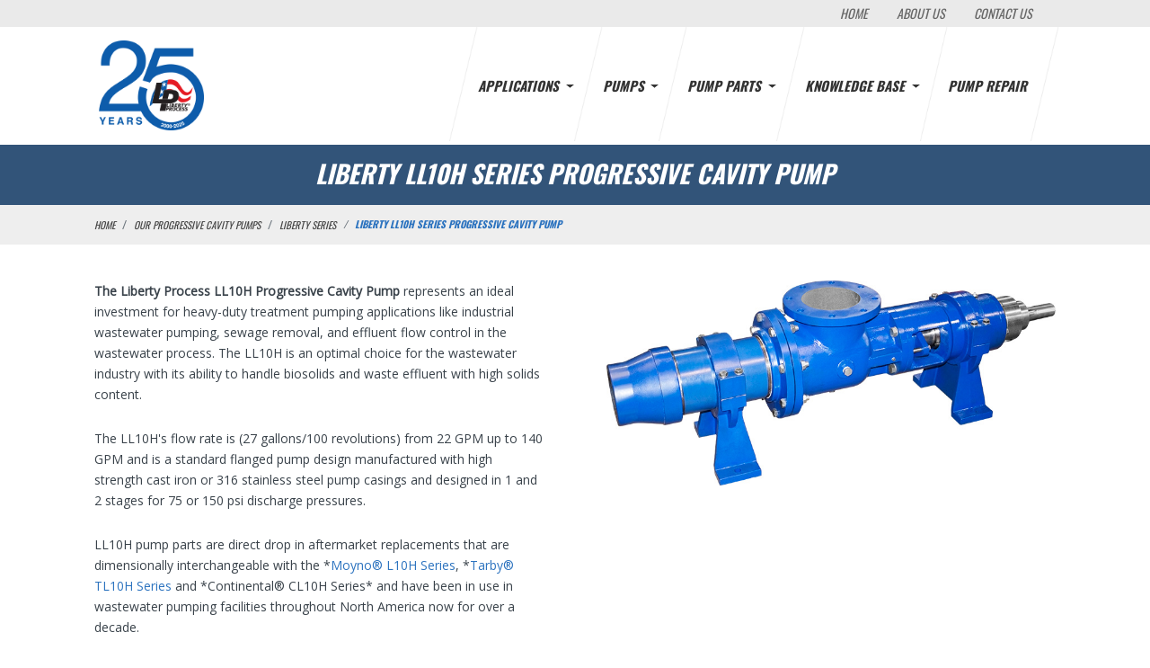

--- FILE ---
content_type: text/html
request_url: https://www.libertyprocess.com/liberty-ll10h-drive-end-progressive-cavity-pump.html
body_size: 80381
content:
<!doctype html>
<html lang="en">
<head>

<!-- Google tag (gtag.js) -->
<script async src="https://www.googletagmanager.com/gtag/js?id=G-K0NB5P8R4Y"></script>
<script>
  window.dataLayer = window.dataLayer || [];
  function gtag(){dataLayer.push(arguments);}
  gtag('js', new Date());

  gtag('config', 'G-K0NB5P8R4Y');
</script>
<meta charset="utf-8">
<meta name="viewport" content="width=device-width, initial-scale=1, shrink-to-fit=no">
<title>Liberty LL10H Series Progressive Cavity Pump</title>
<meta name="description" content="Discover the Liberty LL10H Series Progressive Cavity Pump. Featuring 22-140 GPM & 0-150 PSI. Compatible with Moyno, Tarby, & Continental.">
<meta name="keywords" content="LL10H progressive cavity pump, wastewater treatment pump, heavy duty PC pump, industrial wastewater pump, sewage pump, effluent pump, Moyno L10H replacement, Tarby TL10H replacement, Continental CL10H replacement, progressive cavity pump parts, wastewater process pump, biosolids pump, high solids pump">
<meta name="distribution" content="global">
<meta name="robots" content="index, follow" />
<meta name="google-site-verification" content="KBgBLyyHDYQpYXecXjc3pC4L1u1QX-hxL85sh_wIKY8" />
<meta name="msvalidate.01" content="270F5A0996FDC901F0949AE065C3BA13" />
<link rel="canonical" href="https://www.libertyprocess.com/liberty-ll10h-drive-end-progressive-cavity-pump.html">

<!-- Favicons -->
<link rel="apple-touch-icon" sizes="57x57" href="images/fav/apple-icon-57x57.png">
<link rel="apple-touch-icon" sizes="60x60" href="images/fav/apple-icon-60x60.png">
<link rel="apple-touch-icon" sizes="72x72" href="images/fav/apple-icon-72x72.png">
<link rel="apple-touch-icon" sizes="76x76" href="images/fav/apple-icon-76x76.png">
<link rel="apple-touch-icon" sizes="114x114" href="images/fav/apple-icon-114x114.png">
<link rel="apple-touch-icon" sizes="120x120" href="images/fav/apple-icon-120x120.png">
<link rel="apple-touch-icon" sizes="144x144" href="images/fav/apple-icon-144x144.png">
<link rel="apple-touch-icon" sizes="152x152" href="images/fav/apple-icon-152x152.png">
<link rel="apple-touch-icon" sizes="180x180" href="images/fav/apple-icon-180x180.png">
<link rel="icon" type="image/png" sizes="192x192"  href="images/fav/android-icon-192x192.png">
<link rel="icon" type="image/png" sizes="32x32" href="images/fav/favicon-32x32.png">
<link rel="icon" type="image/png" sizes="96x96" href="images/fav/favicon-96x96.png">
<link rel="icon" type="image/png" sizes="16x16" href="images/fav/favicon-16x16.png">
<link rel="manifest" href="/manifest.json">
<meta name="msapplication-TileColor" content="#ffffff">
<meta name="msapplication-TileImage" content="images/fav/ms-icon-144x144.png">
<meta name="theme-color" content="#563d7c">

<!-- Bootstrap core CSS -->
<link href="https://stackpath.bootstrapcdn.com/bootstrap/4.4.1/css/bootstrap.min.css" rel="stylesheet">

<!-- Custom Styles -->
<link rel="stylesheet" href="css/custom.css">
<link rel="stylesheet" href="css/bootnavbar.css">
<link rel="stylesheet" href="css/bootnavbar-custom.css">

<!-- Swiper CSS -->
<link rel="stylesheet" href="swiper/css/swiper.min.css">

<!-- Custom Scripts - Needed for YouTube Latest Video Script --> 
<script src="js/jquery-3.4.1.min.js"></script>
</head>
<body>
<header>
  <div class="container-top-bar">
    <div class="container">
      <div class="row">
        <div class="col-12 d-none d-lg-block">
          <ul class="nav nav-top">
            <li class="nav-item"> <a href="index.html" title="Homepage of Liberty Process" alt="Home" class="nav-link nav-link-small active" >Home</a> </li>
            <li class="nav-item"> <a  href="about-us.html" title="About Liberty Process" alt="About Us" class="nav-link nav-link-small" >About Us</a> </li>
            <li class="nav-item"> <a href="contact-us.php" title="Contact Liberty Process" alt="Contact Us" class="nav-link nav-link-small" >Contact Us</a> </li>
          </ul>
        </div>
      </div>
    </div>
  </div>
  <div class="container-nav">
    <div class="container">
      <nav class="navbar navbar-expand-lg navbar-light bg-light" id="main_navbar"> <a href="index.html" class="navbar-brand"><img src="images/Liberty-Process-Logo.gif" title="Liberty Process Equipment, Inc." alt="Libery Process" class="logo"/></a>
        <button class="navbar-toggler" type="button" data-toggle="collapse" data-target="#navbarSupportedContent"
            aria-controls="navbarSupportedContent" aria-expanded="false" aria-label="Toggle navigation"> <span class="navbar-toggler-icon"></span> </button>
        <div class="collapse navbar-collapse" id="navbarSupportedContent">
          <div class="navbar-background">
            <ul class="navbar-nav ml-auto">
              <li class="nav-item d-block d-lg-none"> <a href="index.html" title="" alt="" class="nav-link active" >Home</a> </li>
              <li class="nav-item d-block d-lg-none"> <a href="about-us.html" title="" alt="" class="nav-link" >About Us</a> </li>
              <img loading="lazy" src="images/navbar-divider.gif"  alt="Divider" class="img-navbar-divider"/>
              <li class="nav-item dropdown"> <a class="nav-link dropdown-toggle" href="#" id="" role="button" data-toggle="dropdown"
                        aria-haspopup="true" aria-expanded="false"> Applications </a>
                <ul class="dropdown-menu" aria-labelledby="navbarDropdown">
                  <li><a href="progressive-cavity-pump-applications.html" title="Progressive Cavity Pump Applications" alt="Progressive Cavity Pump Applications" class="dropdown-item" >Applications Overview</a></li>
                  <li class="nav-item dropdown"> <a class="dropdown-item dropdown-toggle" href="#" id="" role="button" data-toggle="dropdown"
                                    aria-haspopup="true" aria-expanded="false"> Agriculture </a>
                    <ul class="dropdown-menu" aria-labelledby="navbarDropdown1">
                      <li><a href="progressive-cavity-pumps-for-agriculture.html" title="Progressive Cavity Pumps for Agriculture" alt="Progressive Cavity Pumps for Agriculture" class="dropdown-item" >Agriculture Overview </a></li>
                      <li><a href="progressive-cavity-pumps-for-agriculture.html#organic" title="Progressive Cavity Pumps for Organic Fertilizers" alt="Progressive Cavity Pumps for Organic Fertilizers" class="dropdown-item" >Organic Fertilizers </a></li>
                      <li><a href="progressive-cavity-pumps-for-agriculture.html#liquid" title="Progressive Cavity Pumps for Liquid Fertilizers" alt="Progressive Cavity Pumps for Liquid Fertilizers" class="dropdown-item" >Liquid Fertilizers </a></li>
                      <li><a href="progressive-cavity-pumps-for-agriculture.html#irrigation" title="Progressive Cavity Pumps for Irrigation" alt="Progressive Cavity Pumps for Irrigation" class="dropdown-item" >Irrigation </a></li>
                      <li><a href="progressive-cavity-pumps-for-agriculture.html#hydro" title="Progressive Cavity Pumps for Hydro Seeding" alt="Progressive Cavity Pumps for Hydro Seeding" class="dropdown-item" >Hydro Seeding </a></li>
                      <li><a href="progressive-cavity-pumps-for-agriculture.html#errosion" title="Progressive Cavity Pumps for Errosion Control" alt="Progressive Cavity Pumps for Errosion Control" class="dropdown-item" >Errosion Control </a></li>
                    </ul>
                  </li>
                  <li class="nav-item dropdown"> <a class="dropdown-item dropdown-toggle" href="#" id="" role="button" data-toggle="dropdown"
                                    aria-haspopup="true" aria-expanded="false"> Cements & Slurries </a>
                    <ul class="dropdown-menu" aria-labelledby="navbarDropdown1">
                      <li><a href="progressive-cavity-pumps-for-cements-and-slurries.html" title="Progressive Cavity Pumps for Cements & Slurries" alt="Progressive Cavity Pumps for Cements & Slurries" class="dropdown-item" >Cements & Slurries Overview</a></li>
                      <li><a href="progressive-cavity-pumps-for-cements-and-slurries.html#liquidcement" title="Progressive Cavity Pumps for Liquid Cement" alt="Progressive Cavity Pumps for Liquid Cement" class="dropdown-item" >Liquid Cement </a></li>
                      <li><a href="progressive-cavity-pumps-for-cements-and-slurries.html#lime" title="Progressive Cavity Pumps for Lime Slurry" alt="Progressive Cavity Pumps for Lime Slurry" class="dropdown-item" >Lime Slurry </a></li>
                      <li><a href="progressive-cavity-pumps-for-cements-and-slurries.html#calcium" title="Progressive Cavity Pumps for Calcium Carbonate Slurry" alt="Progressive Cavity Pumps for Calcium Carbonate Slurry" class="dropdown-item" >Calcium Carbonate Slurry </a></li>
                      <li><a href="progressive-cavity-pumps-for-cements-and-slurries.html#liquidclay" title="Progressive Cavity Pumps for Liquid Clay Slurry" alt="Progressive Cavity Pumps for Liquid Clay Slurry" class="dropdown-item" >Liquid Clay Slurry </a></li>
                    </ul>
                  </li>
                  <li class="nav-item dropdown"> <a class="dropdown-item dropdown-toggle" href="#" id="" role="button" data-toggle="dropdown"
                                    aria-haspopup="true" aria-expanded="false"> Chemical Industry </a>
                    <ul class="dropdown-menu" aria-labelledby="navbarDropdown1">
                      <li><a href="progressive-cavity-pumps-for-the-chemical-industry.html" title="Progressive Cavity Pumps for the Chemical Industry" alt="Progressive Cavity Pumps for the Chemical Industry" class="dropdown-item" >Chemical Industry Overview </a></li>
                      <li><a href="progressive-cavity-pumps-for-the-chemical-industry.html#chemical" title="Progressive Cavity Pumps for Chemical Processing" alt="Progressive Cavity Pumps for Chemical Processing" class="dropdown-item" >Chemical Processing </a></li>
                      <li><a href="progressive-cavity-pumps-for-the-chemical-industry.html#adhesives" title="Progressive Cavity Pumps for Adhesives & Sealants" alt="Progressive Cavity Pumps for Adhesives & Sealants" class="dropdown-item" >Adhesives & Sealants </a></li>
                      <li><a href="progressive-cavity-pumps-for-the-chemical-industry.html#paints" title="Progressive Cavity Pumps for Paints & Coating" alt="Progressive Cavity Pumps for Paints & Coating" class="dropdown-item" >Paints & Coatings </a></li>
                      <li><a href="progressive-cavity-pumps-for-the-chemical-industry.html#liquid" title="Progressive Cavity Pumps for Liquid Detergents" alt="Progressive Cavity Pumps for Liquid Detergents" class="dropdown-item" >Liquid Detergents </a></li>
                    </ul>
                  </li>
                  <li class="nav-item dropdown"> <a class="dropdown-item dropdown-toggle" href="#" id="" role="button" data-toggle="dropdown"
                                    aria-haspopup="true" aria-expanded="false"> Food & Beverage </a>
                    <ul class="dropdown-menu" aria-labelledby="navbarDropdown1">
                      <li><a href="progressive-cavity-pumps-for-food-and-beverage.html" title="Progressive Cavity Pumps for Food & Beverage" alt="Progressive Cavity Pumps for Food & Beverage" class="dropdown-item" >Food & Beverage Overview </a></li>
                      <li><a href="progressive-cavity-pumps-for-food-and-beverage.html#sanitary" title="Progressive Cavity Pumps for Sanitary" alt="Progressive Cavity Pumps for Sanitary" class="dropdown-item" >Sanitary </a></li>
                      <li><a href="progressive-cavity-pumps-for-food-and-beverage.html#pharmaceuticals" title="Progressive Cavity Pumps for Pharmaceuticals" alt="Progressive Cavity Pumps for Pharmaceuticals" class="dropdown-item" >Pharmaceuticals </a></li>
                      <li><a href="progressive-cavity-pumps-for-food-and-beverage.html#makeup" title="Progressive Cavity Pumps for Makeup & Lotion" alt="Progressive Cavity Pumps for Makeup & Lotion" class="dropdown-item" >Makeup & Lotions </a></li>
                      <li><a href="progressive-cavity-pumps-for-food-and-beverage.html#thickened" title="Progressive Cavity Pumps for Thickened Foods" alt="Progressive Cavity Pumps for Thickened Foods" class="dropdown-item" >Thickened Foods </a></li>
                      <li><a href="progressive-cavity-pumps-for-food-and-beverage.html#beverages" title="Progressive Cavity Pumps for Beverages" alt="Progressive Cavity Pumps for Beverages" class="dropdown-item" >Beverages </a></li>
                    </ul>
                  </li>
                  <li class="nav-item dropdown"> <a class="dropdown-item dropdown-toggle" href="#" id="" role="button" data-toggle="dropdown"
                                    aria-haspopup="true" aria-expanded="false"> Marine </a>
                    <ul class="dropdown-menu" aria-labelledby="navbarDropdown1">
                      <li><a href="progressive-cavity-pumps-for-marine.html" title="Progressive Cavity Pumps for Marine" alt="Progressive Cavity Pumps for Marine" class="dropdown-item" >Marine Overview </a></li>
                      <li><a href="progressive-cavity-pumps-for-marine.html#bilge" title="Progressive Cavity Pumps for Bilge Transfer" alt="Progressive Cavity Pumps for Bilge Transfer" class="dropdown-item" >Bilge Transfer </a></li>
                      <li><a href="progressive-cavity-pumps-for-marine.html#bilgewater" title="Progressive Cavity Pumps for Bilge Water Remova" alt="Progressive Cavity Pumps for Bilge Water Remova" class="dropdown-item" >Bilge Water Removal </a></li>
                      <li><a href="progressive-cavity-pumps-for-marine.html#oil" title="Progressive Cavity Pumps for Oil Transfer" alt="Progressive Cavity Pumps for Oil Transfer" class="dropdown-item" >Oil Transfer </a></li>
                    </ul>
                  </li>
                  <li class="nav-item dropdown"> <a class="dropdown-item dropdown-toggle" href="#" id="" role="button" data-toggle="dropdown"
                                    aria-haspopup="true" aria-expanded="false"> Mining </a>
                    <ul class="dropdown-menu" aria-labelledby="navbarDropdown1">
                      <li><a href="progressive-cavity-pumps-for-mining.html" title="Progressive Cavity Pumps for Mining" alt="Progressive Cavity Pumps for Mining" class="dropdown-item" >Mining Overview </a></li>
                      <li><a href="progressive-cavity-pumps-for-mining.html#mining" title="Progressive Cavity Pumps for Mining Leachates" alt="Progressive Cavity Pumps for Mining Leachates" class="dropdown-item" >Mining Leachates </a></li>
                      <li><a href="progressive-cavity-pumps-for-mining.html#drilling" title="Progressive Cavity Pumps for Drilling Slluries" alt="Progressive Cavity Pumps for Drilling Slluries" class="dropdown-item" >Drilling Slluries </a></li>
                      <li><a href="progressive-cavity-pumps-for-mining.html#precious" title="Progressive Cavity Pumps for Precious Metals Mining" alt="Progressive Cavity Pumps for Precious Metals Mining" class="dropdown-item" >Precious Metals Mining </a></li>
                      <li><a href="progressive-cavity-pumps-for-mining.html#liquid" title="Progressive Cavity Pumps for Liquid Explosives" alt="Progressive Cavity Pumps for Liquid Explosives" class="dropdown-item" >Liquid Explosives </a></li>
                    </ul>
                  </li>
                  <li class="nav-item dropdown"> <a class="dropdown-item dropdown-toggle" href="#" id="" role="button" data-toggle="dropdown"
                                    aria-haspopup="true" aria-expanded="false"> Oil & Gas </a>
                    <ul class="dropdown-menu" aria-labelledby="navbarDropdown1">
                      <li><a href="progressive-cavity-pumps-for-oil-and-gas.html" title="Progressive Cavity Pumps for Oil & Gas" alt="Progressive Cavity Pumps for Oil & Gas" class="dropdown-item" >Oil & Gas Overview </a></li>
                      <li><a href="progressive-cavity-pumps-for-oil-and-gas.html#oil" title="Progressive Cavity Pumps for Oil Transfer" alt="Progressive Cavity Pumps for Oil Transfer" class="dropdown-item" >Oil Transfer </a></li>
                      <li><a href="progressive-cavity-pumps-for-oil-and-gas.html#oilwater" title="Progressive Cavity Pumps for Oil & Water Seperation" alt="Progressive Cavity Pumps for Oil & Water Seperation" class="dropdown-item" >Oil & Water Seperation </a></li>
                      <li><a href="progressive-cavity-pumps-for-oil-and-gas.html#sampling" title="Progressive Cavity Pumps for Sampling" alt="Progressive Cavity Pumps for Sampling" class="dropdown-item" >Sampling </a></li>
                      <li><a href="progressive-cavity-pumps-for-oil-and-gas.html#frac" title="Progressive Cavity Pumps for FRAC Chemicals" alt="Progressive Cavity Pumps for FRAC Chemicals" class="dropdown-item" >FRAC Chemicals </a></li>
                    </ul>
                  </li>
                  <li class="nav-item dropdown"> <a class="dropdown-item dropdown-toggle" href="#" id="" role="button" data-toggle="dropdown"
                                    aria-haspopup="true" aria-expanded="false"> Power Generation </a>
                    <ul class="dropdown-menu" aria-labelledby="navbarDropdown1">
                      <li><a href="progressive-cavity-pumps-for-power-generation.html" title="Progressive Cavity Pumps for Power Generation" alt="Progressive Cavity Pumps for Power Generation" class="dropdown-item" >Power Generation Overview </a></li>
                      <li><a href="progressive-cavity-pumps-for-power-generation.html#lime" title="Progressive Cavity Pumps for Lime Slurry Emission Reductions" alt="Progressive Cavity Pumps for Lime Slurry Emission Reductions" class="dropdown-item" >Lime Slurry Emission Reductions </a></li>
                      <li><a href="progressive-cavity-pumps-for-power-generation.html#fluegas" title="Progressive Cavity Pumps for Fluegas Desulfuization" alt="Progressive Cavity Pumps for Fluegas Desulfuization" class="dropdown-item" >Fluegas Desulfuization </a></li>
                    </ul>
                  </li>
                  <li class="nav-item dropdown"> <a class="dropdown-item dropdown-toggle" href="#" id="" role="button" data-toggle="dropdown"
                                    aria-haspopup="true" aria-expanded="false"> Pulp Paper </a>
                    <ul class="dropdown-menu" aria-labelledby="navbarDropdown1">
                      <li><a href="progressive-cavity-pumps-for-pulp-paper.html" title="Progressive Cavity Pumps for Pulp Paper" alt="Progressive Cavity Pumps for Pulp Paper" class="dropdown-item" >Pulp Paper Overview </a></li>
                      <li><a href="progressive-cavity-pumps-for-pulp-paper.html#starch" title="Progressive Cavity Pumps for Starch Handling" alt="Progressive Cavity Pumps for Starch Handling" class="dropdown-item" >Starch Handling </a></li>
                      <li><a href="progressive-cavity-pumps-for-pulp-paper.html#black" title="Progressive Cavity Pumps for Black Liquor" alt="Progressive Cavity Pumps for Black Liquor" class="dropdown-item" >Black Liquor </a></li>
                    </ul>
                  </li>
                  <li class="nav-item dropdown"> <a class="dropdown-item dropdown-toggle" href="#" id="" role="button" data-toggle="dropdown"
                                    aria-haspopup="true" aria-expanded="false"> Wastewater </a>
                    <ul class="dropdown-menu" aria-labelledby="navbarDropdown1">
                      <li><a href="progressive-cavity-pumps-for-wastewater.html" title="Progressive Cavity Pumps for Wastewater" alt="Progressive Cavity Pumps for Wastewater" class="dropdown-item" >Wastewater Overview </a></li>
                      <li><a href="progressive-cavity-pumps-for-wastewater.html#effluent" title="Progressive Cavity Pumps for Effluent Water" alt="Progressive Cavity Pumps for Effluent Water Effluent Water" class="dropdown-item" >Effluent Water </a></li>
                      <li><a href="progressive-cavity-pumps-for-wastewater.html#ras" title="Progressive Cavity Pumps for RAS & TWAS" alt="Progressive Cavity Pumps for RAS & TWAS" class="dropdown-item" >RAS & TWAS </a></li>
                      <li><a href="progressive-cavity-pumps-for-wastewater.html#greywater" title="Progressive Cavity Pumps for Greywater" alt="Progressive Cavity Pumps for Greywater" class="dropdown-item" >Greywater </a></li>
                      <li><a href="progressive-cavity-pumps-for-wastewater.html#high" title="Progressive Cavity Pumps for High Solids Wastewater" alt="Progressive Cavity Pumps for High Solids Wastewater" class="dropdown-item" >High Solids Wastewater </a></li>
                      <li><a href="progressive-cavity-pumps-for-wastewater.html#chemical" title="Progressive Cavity Pumps for Chemical Feed" alt="Progressive Cavity Pumps for Chemical Feed" class="dropdown-item" >Chemical Feed </a></li>
                      <li><a href="progressive-cavity-pumps-for-wastewater.html#polymer" title="Progressive Cavity Pumps for Polymer Feed" alt="Progressive Cavity Pumps for Polymer Feed" class="dropdown-item" >Polymer Feed </a></li>
                    </ul>
                  </li>
                  <li class="nav-item dropdown"> <a class="dropdown-item dropdown-toggle" href="#" id="" role="button" data-toggle="dropdown"
                                    aria-haspopup="true" aria-expanded="false"> Well Drilling </a>
                    <ul class="dropdown-menu" aria-labelledby="navbarDropdown1">
                      <li><a href="progressive-cavity-pumps-for-well-drilling.html" title="Progressive Cavity Pumps for Well Drilling" alt="Progressive Cavity Pumps for Well Drilling" class="dropdown-item" >Well Drilling Overview </a></li>
                      <li><a href="progressive-cavity-pumps-for-well-drilling.html#well" title="Progressive Cavity Pumps for Water Well Drilling" alt="Progressive Cavity Pumps for Water Well Drilling" class="dropdown-item" >Water Well Drilling </a></li>
                      <li><a href="progressive-cavity-pumps-for-well-drilling.html#geothermal" title="Progressive Cavity Pumps for Geothermal Drilling" alt="Progressive Cavity Pumps for Geothermal Drilling" class="dropdown-item" >Geothermal Drilling </a></li>
                      <li><a href="progressive-cavity-pumps-for-well-drilling.html#mud" title="Progressive Cavity Pumps for Drilling Mud Pumping" alt="Progressive Cavity Pumps for Drilling Mud Pumping" class="dropdown-item" >Drilling Mud Pumping </a></li>
                      <li><a href="progressive-cavity-pumps-for-well-drilling.html#geotechnical" title="Progressive Cavity Pumps for Geotechnical Drilling" alt="Progressive Cavity Pumps for Geotechnical Drilling" class="dropdown-item" >Geotechnical Drilling </a></li>
                      <li><a href="progressive-cavity-pumps-for-well-drilling.html#grouting" title="Progressive Cavity Pumps for Grouting" alt="Progressive Cavity Pumps for Grouting" class="dropdown-item" >Grouting </a></li>
                    </ul>
                  </li>
                </ul>
              </li>
              <img loading="lazy" src="images/navbar-divider.gif"  alt="Divider" class="img-navbar-divider"/>
              <li class="nav-item dropdown"> <a class="nav-link dropdown-toggle" href="#" id="" role="button" data-toggle="dropdown"
                        aria-haspopup="true" aria-expanded="false"> Pumps </a>
                <ul class="dropdown-menu" aria-labelledby="navbarDropdown">
                  <li><a href="progressive-cavity-pumps.html" title="Our Progressive Cavity Pumps" alt="Progressive Cavity Pumps" class="dropdown-item" >Progressive Cavity Pumps</a></li>
                  <li class="nav-item dropdown"> <a class="dropdown-item dropdown-toggle" href="#" id="" role="button" data-toggle="dropdown"
                                    aria-haspopup="true" aria-expanded="false"> American</a>
                    <ul class="dropdown-menu" aria-labelledby="navbarDropdown1">
                      <li><a href="american-series-progressive-cavity-pumps.html" title="American Series Wobble Stator Progressive Cavity Pump" alt="American Series Wobble Stator Progressive Cavity Pump" class="dropdown-item" >American Series</a></li>
                      <li><a href="american-ap-series-progressive-cavity-pump-performance.html" title="American Series Wobble Stator Progressive Cavity Pump Performance" alt="American Series Wobble Stator Progressive Cavity Pump Performance" class="dropdown-item" >American Series Performance</a></li>
                      <li class="nav-item dropdown"> <a class="dropdown-item dropdown-toggle" href="#" id="" role="button" data-toggle="dropdown"
                                            aria-haspopup="true" aria-expanded="false"> AP Series </a>
                        <ul class="dropdown-menu" aria-labelledby="navbarDropdown2">
                          <li><a href="american-ap-series-progressive-cavity-pumps.html" title="AP Series Wobble Stator Progressive Cavity Pump" alt="AP Series Wobble Stator Progressive Cavity Pump"  class="dropdown-item">AP Wobble Stator Pumps</a></li>
                          <li><a href="american-ap-15-series-progressive-cavity-pump.html" title="AP-15 Series Wobble Stator Progressive Cavity Pump" alt="AP-15 Series Wobble Stator Progressive Cavity Pump" class="dropdown-item" >AP-15</a></li>
                          <li><a href="american-ap-22-series-progressive-cavity-pump.html" title="AP-22 Series Wobble Stator Progressive Cavity Pump" alt="AP-22 Series Wobble Stator Progressive Cavity Pump" class="dropdown-item" >AP-22</a></li>
                          <li><a href="american-ap-33-series-progressive-cavity-pump.html" title="AP-33 Series Wobble Stator Progressive Cavity Pump" alt="AP-33 Series Wobble Stator Progressive Cavity Pump" class="dropdown-item" >AP-33</a></li>
                          <li><a href="american-ap-44-series-progressive-cavity-pump.html" title="AP-44 Series Wobble Stator Progressive Cavity Pump" alt="AP-44 Series Wobble Stator Progressive Cavity Pump" class="dropdown-item" >AP-44</a></li>
                          <li><a href="american-ap-56-progressive-cavity-series-pump.html" title="AP-56 Series Wobble Stator Progressive Cavity Pump" alt="AP-56 Series Wobble Stator Progressive Cavity Pump" class="dropdown-item" >AP-56</a></li>
                          <li><a href="american-ap-67-progressive-cavity-series-pump.html" title="AP-67 Series Wobble Stator Progressive Cavity Pump" alt="AP-67 Series Wobble Stator Progressive Cavity Pump" class="dropdown-item" >AP-67</a></li>
                        </ul>
                      </li>
                      <li class="nav-item dropdown"> <a class="dropdown-item dropdown-toggle" href="#" id="" role="button" data-toggle="dropdown"
                                            aria-haspopup="true" aria-expanded="false"> APM Series </a>
                        <ul class="dropdown-menu" aria-labelledby="navbarDropdown2">
                          <li><a href="american-apm-series-progressive-cavity-pumps.html" title="APM Series Wobble Stator Progressive Cavity Pump" alt="APM Series Wobble Stator Progressive Cavity Pump" class="dropdown-item" >APM Wobble Stator Pumps</a></li>
                          <li><a href="american-apm-15-series-progressive-cavity-pump.html" title="APM-15 Series Wobble Stator Progressive Cavity Pump" alt="APM-15 Series Wobble Stator Progressive Cavity Pump" class="dropdown-item" >APM-15</a></li>
                          <li><a href="american-apm-22-series-progressive-cavity-pump.html" title="APM-22 Series Wobble Stator Progressive Cavity Pump" alt="APM-22 Series Wobble Stator Progressive Cavity Pump" class="dropdown-item" >APM-22</a></li>
                          <li><a href="american-apm-33-series-progressive-cavity-pump.html" title="APM-33 Series Wobble Stator Progressive Cavity Pump" alt="APM-33 Series Wobble Stator Progressive Cavity Pump" class="dropdown-item" >APM-33</a></li>
                          <li><a href="american-apm-44-series-progressive-cavity-pump.html" title="APM-44 Series Wobble Stator Progressive Cavity Pump" alt="APM-44 Series Wobble Stator Progressive Cavity Pump" class="dropdown-item" >APM-44</a></li>
                          <li><a href="american-apm-56-series-progressive-cavity-pump.html" title="PM-56 Series Wobble Stator Progressive Cavity Pump" alt="PM-56 Series Wobble Stator Progressive Cavity Pump" class="dropdown-item" >APM-56</a></li>
                          <li><a href="american-apm-67-series-progressive-cavity-pump.html" title="APM-67 Series Wobble Stator Progressive Cavity Pump" alt="APM-67 Series Wobble Stator Progressive Cavity Pump" class="dropdown-item" >APM-67</a></li>
                        </ul>
                      </li>
                      <li class="nav-item dropdown"> <a class="dropdown-item dropdown-toggle" href="#" id="" role="button" data-toggle="dropdown"
                                            aria-haspopup="true" aria-expanded="false"> AP-R Series </a>
                        <ul class="dropdown-menu" aria-labelledby="navbarDropdown2">
                          <li><a href="american-ap-r-series-progressive-cavity-pumps.html" title="AP-R Series Wobble Stator Progressive Cavity Pump" alt="AP-R Series Wobble Stator Progressive Cavity Pump" class="dropdown-item" >AP-R Wobble Stator Pumps</a></li>
                          <li><a href="american-ap-r-33101l-series-progressive-cavity-pump.html" title="33101L Series Wobble Stator Progressive Cavity Pump" alt="33101L Series Wobble Stator Progressive Cavity Pump" class="dropdown-item" >33101L</a></li>
                          <li><a href="american-ap-r-33201l-series-progressive-cavity-pump.html" title="33201L Series Wobble Stator Progressive Cavity Pump" alt="33201L Series Wobble Stator Progressive Cavity Pump" class="dropdown-item" >33201L</a></li>
                          <li><a href="american-ap-r-33301l-series-progressive-cavity-pump.html" title="33301L Series Wobble Stator Progressive Cavity Pump" alt="33301L Series Wobble Stator Progressive Cavity Pump" class="dropdown-item" >33301L</a></li>
                          <li><a href="american-ap-r-34401l-series-progressive-cavity-pump.html" title="34401L Series Wobble Stator Progressive Cavity Pump" alt="34401L Series Wobble Stator Progressive Cavity Pump" class="dropdown-item" >34401L</a></li>
                          <li><a href="american-ap-r-35601l-series-progressive-cavity-pump.html" title="35601L Series Wobble Stator Progressive Cavity Pump" alt="35601L Series Wobble Stator Progressive Cavity Pump" class="dropdown-item" >35601L</a></li>
                          <li><a href="american-ap-r-36701l-series-progressive-cavity-pump.html" title="36701L Series Wobble Stator Progressive Cavity Pump" alt="36701L Series Wobble Stator Progressive Cavity Pump" class="dropdown-item" >36701L</a></li>
                        </ul>
                      </li>
                    </ul>
                  </li>
                  <li class="nav-item dropdown"> <a class="dropdown-item dropdown-toggle" href="#" id="" role="button" data-toggle="dropdown"
                                    aria-haspopup="true" aria-expanded="false"> Freedom </a>
                    <ul class="dropdown-menu" aria-labelledby="navbarDropdown1">
                      <li><a href="freedom-series-sanitary-progressive-cavity-pumps.html" title="Freedom Series Sanitary Progressive Cavity Pump" alt="Freedom Series Sanitary Progressive Cavity Pump" class="dropdown-item"  >Freedom Series</a></li>
                      <li><a href="freedom-2ffl2-series-progressive-cavity-pump.html" title="2FFL2.6 Series Sanitary Progressive Cavity Pump" alt="2FFL2.6 Series Sanitary Progressive Cavity Pump" class="dropdown-item"  >2FFL2.6</a></li>
                      <li><a href="freedom-2ffl13-series-progressive-cavity-pump.html" title="2FFL13 Series Sanitary Progressive Cavity Pump" alt="2FFL13 Series Sanitary Progressive Cavity Pump" class="dropdown-item"  >2FFL13</a></li>
                      <li><a href="freedom-2ffl45-series-progressive-cavity-pump.html" title="2FFL45 Series Sanitary Progressive Cavity Pump" alt="2FFL45 Series Sanitary Progressive Cavity Pump" class="dropdown-item"  >2FFL45</a></li>
                      <li><a href="freedom-2ffl53-series-progressive-cavity-pump.html" title="2FFL53 Series Sanitary Progressive Cavity Pump" alt="2FFL53 Series Sanitary Progressive Cavity Pump" class="dropdown-item"  >2FFL53</a></li>
                      <li><a href="freedom-2ffl65-series-progressive-cavity-pump.html" title="2FFL65 Series Sanitary Progressive Cavity Pump" alt="2FFL65 Series Sanitary Progressive Cavity Pump" class="dropdown-item"  >2FFL65</a></li>
                      <li><a href="freedom-2ffl76-series-progressive-cavity-pump.html" title="2FFL76 Series Sanitary Progressive Cavity Pump" alt="2FFL76 Series Sanitary Progressive Cavity Pump" class="dropdown-item"  >2FFL76</a></li>
                    </ul>
                  </li>
                  <li class="nav-item dropdown"> <a class="dropdown-item dropdown-toggle" href="#" id="" role="button" data-toggle="dropdown"
                                    aria-haspopup="true" aria-expanded="false"> Justice </a>
                    <ul class="dropdown-menu" aria-labelledby="navbarDropdown1">
                      <li><a href="justice-series-open-throat-progressive-cavity-pumps.html" title="Justice Series Progressive Cavity Pump" alt="Justice Series Progressive Cavity Pump" class="dropdown-item" >Justice Series</a></li>
                      <li><a href="justice-series-progressive-cavity-pump-performance.html" title="Justice Series Progressive Cavity Pump Performance" alt="Justice Series Progressive Cavity Pump Performance" class="dropdown-item" >Justice Series Performance</a></li>
                      <li><a href="justice-lj3-series-progressive-cavity-pump.html" title="LJ3 Series Progressive Cavity Pump" alt="L34 Series Progressive Cavity Pump" class="dropdown-item" >LJ3</a></li>
                      <li><a href="justice-lj4-series-progressive-cavity-pump.html" title="LJ4 Series Progressive Cavity Pump" alt="LJ4 Series Progressive Cavity Pump" class="dropdown-item" >LJ4</a></li>
                      <li><a href="justice-lj6-series-progressive-cavity-pump.html" title="LJ6 Series Progressive Cavity Pump" alt="LJ6 Series Progressive Cavity Pump" class="dropdown-item" >LJ6</a></li>
                      <li><a href="justice-lj8-series-progressive-cavity-pump.html" title="LJ8 Series Progressive Cavity Pump" alt="LJ8 Series Progressive Cavity Pump" class="dropdown-item" >LJ8</a></li>
                      <li><a href="justice-lj10-series-progressive-cavity-pump.html" title="LJ10 Series Progressive Cavity Pump" alt="LJ10 Series Progressive Cavity Pump" class="dropdown-item" >LJ10</a></li>
                      <li><a href="justice-lj10h-series-progressive-cavity-pump.html" title="LJ10H Series Progressive Cavity Pump" alt="LJ10H Series Progressive Cavity Pump" class="dropdown-item" >LJ10H</a></li>
                      <li><a href="justice-lj76-series-progressive-cavity-pump.html" title="LJ76 Series Progressive Cavity Pump" alt="LJ76 Series Progressive Cavity Pump" class="dropdown-item" >LJ76</a></li>
                      <li><a href="justice-lj90-series-progressive-cavity-pump.html" title="LJ90 Series Progressive Cavity Pump" alt="LJ90 Series Progressive Cavity Pump" class="dropdown-item" >LJ90</a></li>
                    </ul>
                  </li>
                  <li class="nav-item dropdown"> <a class="dropdown-item dropdown-toggle" href="#" id="" role="button" data-toggle="dropdown"
                                    aria-haspopup="true" aria-expanded="false"> Liberty </a>
                    <ul class="dropdown-menu" aria-labelledby="navbarDropdown1">
                      <li><a href="liberty-series-standard-flange-progressive-cavity-pumps.html" title="Liberty Series Progressive Cavity Pump" alt="Liberty Series Progressive Cavity Pump" class="dropdown-item" >Liberty Series</a></li>
                      <li><a href="liberty-ll-series-progressive-cavity-pump-performance.html" title="Liberty Series Progressive Cavity Pump Performance" alt="Liberty Series Progressive Cavity Pump Performance" class="dropdown-item" >Liberty Series Performance</a></li>
                      <li><a href="liberty-ll2-drive-end-progressive-cavity-pump.html" title="LL2 Series Progressive Cavity Pump" alt="LL2 Series Progressive Cavity Pump" class="dropdown-item" >LL2</a></li>
                      <li><a href="liberty-ll3-drive-end-progressive-cavity-pump.html" title="LL3 Series Progressive Cavity Pump" alt="LL3 Series Progressive Cavity Pump" class="dropdown-item" >LL3</a></li>
                      <li><a href="liberty-ll4-drive-end-progressive-cavity-pump.html" title="LL4 Series Progressive Cavity Pump" alt="LL4 Series Progressive Cavity Pump" class="dropdown-item" >LL4</a></li>
                      <li><a href="liberty-ll6-drive-end-progressive-cavity-pump.html" title="LL6 Series Progressive Cavity Pump" alt="LL6 Series Progressive Cavity Pump" class="dropdown-item" >LL6</a></li>
                      <li><a href="liberty-ll8-drive-end-progressive-cavity-pump.html" title="LL8 Series Progressive Cavity Pump" alt="LL8 Series Progressive Cavity Pump" class="dropdown-item" >LL8</a></li>
                      <li><a href="liberty-ll10-drive-end-progressive-cavity-pump.html" title="LL10 Series Progressive Cavity Pump" alt="LL10 Series Progressive Cavity Pump" class="dropdown-item" >LL10</a></li>
                      <li><a href="liberty-ll10h-drive-end-progressive-cavity-pump.html" title="LL10H Series Progressive Cavity Pump" alt="LL10H Series Progressive Cavity Pump" class="dropdown-item" >LL10H</a></li>
                      <li><a href="liberty-ll12-drive-end-progressive-cavity-pump.html" title="LL12 Series Progressive Cavity Pump" alt="LL12 Series Progressive Cavity Pump" class="dropdown-item" >LL12</a></li>
                      <li><a href="liberty-ll12h-drive-end-progressive-cavity-pump.html" title="LL12H Series Progressive Cavity Pump" alt="LL12H Series Progressive Cavity Pump" class="dropdown-item" >LL12H</a></li>
                    </ul>
                  </li>
                  <li class="nav-item dropdown"> <a class="dropdown-item dropdown-toggle" href="#" id="" role="button" data-toggle="dropdown"
                                    aria-haspopup="true" aria-expanded="false">Metering </a>
                    <ul class="dropdown-menu" aria-labelledby="navbarDropdown1">
                      <li><a href="metering-and-dosing-progressive-cavity-pumps.html" title="Chemical Metering Pumps" alt="Chemical Metering Pumps" class="dropdown-item" >Chemical Metering Pumps</a></li>
                      <li class="nav-item dropdown"> <a class="dropdown-item dropdown-toggle" href="#" id="" role="button" data-toggle="dropdown"
                                            aria-haspopup="true" aria-expanded="false"> ADPL&#47;ADBPL </a>
                        <ul class="dropdown-menu" aria-labelledby="navbarDropdown2">
                          <li><a href="adpl-and-adbpl-metering-and-dosing-progressive-cavity-pumps.html" title="ADPL&#47;ADBPL Series Progressive Cavity Pump" alt="ADPL&#47;ADBPL Series Progressive Cavity Pump"  class="dropdown-item">ADPL&#47;ADBPL Series</a></li>
                          <li><a href="adpl-4.0-series-progressive-cavity-metering-pump.html" title="ADPL 0.40.3 Series Progressive Cavity Pump" alt="ADPL 0.40.3 Series Progressive Cavity Pump" class="dropdown-item" >ADPL 0.40.3</a></li>
                          <li><a href="adpl-8.0-series-progressive-cavity-metering-pump.html" title="ADPL 0.80.3 Series Progressive Cavity Pump" alt="ADPL 0.80.3 Series Progressive Cavity Pump" class="dropdown-item" >ADPL 0.80.3</a></li>
                          <li><a href="adpl-1.5-series-progressive-cavity-metering-pump.html" title="ADPL 1.50.3 Series Progressive Cavity Pump" alt="ADPL 1.50.3 Series Progressive Cavity Pump" class="dropdown-item" >ADPL 1.50.3</a></li>
                          <li><a href="adbpl-4.0-series-progressive-cavity-metering-pump.html" title="ADBPL 0.40.3 Series Progressive Cavity Pump" alt="ADBPL 0.40.3 Series Progressive Cavity Pump" class="dropdown-item" >ADBPL 0.40.3</a></li>
                          <li><a href="adbpl-8.0-series-progressive-cavity-metering-pump.html" title="ADBPL 0.80.3 Series Progressive Cavity Pump" alt="ADBPL 0.80.3 Series Progressive Cavity Pump"  class="dropdown-item">ADBPL 0.80.3</a></li>
                          <li><a href="adbpl-1.5-series-progressive-cavity-metering-pump.html" title="ADBPL 1.50.3 Series Progressive Cavity Pump" alt="ADBPL 1.50.3 Series Progressive Cavity Pump"  class="dropdown-item">ADBPL 1.50.3</a></li>
                        </ul>
                      </li>
                      <li class="nav-item dropdown"> <a class="dropdown-item dropdown-toggle" href="#" id="" role="button" data-toggle="dropdown"
                                            aria-haspopup="true" aria-expanded="false"> ANPL&#47;ANBPL </a>
                        <ul class="dropdown-menu" aria-labelledby="navbarDropdown2">
                          <li><a href="anpl-and-anbpl-metering-and-dosing-progressive-cavity-pumps.html" title="ANPL&#47;ANBPL Series Progressive Cavity Pump" alt="ANPL&#47;ANBPL Series Progressive Cavity Pump" class="dropdown-item" >ANPL&#47;ANBPL Series</a></li>
                          <li><a href="anpl-3.4-series-progressive-cavity-metering-pump.html" title="ANPL 3.2 &amp; 3.4 Series Progressive Cavity Pump" alt="ANPL 3.2 &amp; 3.4 Series Progressive Cavity Pump" class="dropdown-item" >ANPL 3.2 &amp; 3.4</a></li>
                          <li><a href="anpl-6.4-series-progressive-cavity-metering-pump.html" title="ANPL 6.2 &amp; 6.4 Series Progressive Cavity Pump" alt="ANPL 6.2 &amp; 6.4 Series Progressive Cavity Pump" class="dropdown-item" >ANPL 6.2 &amp; 6.4</a></li>
                          <li><a href="anpl-12.2-series-progressive-cavity-metering-pump.html" title="ANPL 12.2 &amp; 12.4 Series Progressive Cavity Pump" alt="ANPL 12.2 &amp; 12.4 Series Progressive Cavity Pump" class="dropdown-item" >ANPL 12.2 &amp; 12.4</a></li>
                          <li><a href="anbpl-3.2-series-progressive-cavity-metering-pump.html" title="ANBPL 3.2 Series Progressive Cavity Pump" alt="ANBPL 3.2 Series Progressive Cavity Pump" class="dropdown-item" >ANBPL 3.2</a></li>
                          <li><a href="anbpl-6.2-series-progressive-cavity-metering-pump.html" title="ANBPL 6.2 Series Progressive Cavity Pump" alt="ANBPL 6.2 Series Progressive Cavity Pump" class="dropdown-item" >ANBPL 6.2</a></li>
                          <li><a href="anbpl-12.2-series-progressive-cavity-metering-pump.html" title="ANBPL 12.2 Series Progressive Cavity Pump" alt="ANBPL 12.2 Series Progressive Cavity Pump" class="dropdown-item" >ANBPL 12.2</a></li>
                        </ul>
                      </li>
                      <li class="nav-item dropdown"> <a class="dropdown-item dropdown-toggle" href="#" id="" role="button" data-toggle="dropdown"
                                            aria-haspopup="true" aria-expanded="false"> ML </a>
                        <ul class="dropdown-menu" aria-labelledby="navbarDropdown2">
                          <li><a href="ml-series-metering-and-dosing-progressive-cavity-pumps.html" title="ML Series Progressive Cavity Pump" alt="ML Series Progressive Cavity Pump" class="dropdown-item" >ML Series</a></li>
                          <li><a href="2ml1-series-progressive-cavity-metering-pump.html" title="2ML1 Series Progressive Cavity Pump" alt="2ML1 Series Progressive Cavity Pump" class="dropdown-item" >2ML1</a></li>
                          <li><a href="2ml8-series-progressive-cavity-metering-pump.html" title="2ML8 Series Progressive Cavity Pump" alt="2ML8 Series Progressive Cavity Pump" class="dropdown-item" >2ML8</a></li>
                          <li><a href="3ml1-series-progressive-cavity-metering-pump.html" title="3ML1 Series Progressive Cavity Pump" alt="3ML1 Series Progressive Cavity Pump" class="dropdown-item" >3ML1</a></li>
                          <li><a href="6ml1-series-progressive-cavity-metering-pump.html" title="6ML1 Series Progressive Cavity Pump" alt="6ML1 Series Progressive Cavity Pump" class="dropdown-item" >6ML1</a></li>
                          <li><a href="6ml2-series-progressive-cavity-metering-pump.html" title="6ML2 Series Progressive Cavity Pump" alt="6ML2 Series Progressive Cavity Pump" class="dropdown-item" >6ML2</a></li>
                          <li><a href="6ml3-series-progressive-cavity-metering-pump.html" title="6ML3 Series Progressive Cavity Pump" alt="6ML3 Series Progressive Cavity Pump" class="dropdown-item" >6ML3</a></li>
                          <li><a href="6ml4-series-progressive-cavity-metering-pump.html" title="6ML4 Series Progressive Cavity Pump" alt="6ML4 Series Progressive Cavity Pump" class="dropdown-item" >6ML4</a></li>
                        </ul>
                      </li>
                    </ul>
                  </li>
                  <li class="nav-item dropdown"> <a class="dropdown-item dropdown-toggle" href="#" id="" role="button" data-toggle="dropdown"
                                    aria-haspopup="true" aria-expanded="false"> Millennium </a>
                    <ul class="dropdown-menu" aria-labelledby="navbarDropdown1">
                      <li><a href="millennium-series-progressive-cavity-pumps.html" title="Millenniu Series Progressive Cavity Pump" alt="Millenniu Series Progressive Cavity Pump" class="dropdown-item" >Millennium Series</a></li>
                      <li><a href="millennium-e012g1l-series-progressive-cavity-pump.html" title="E012G1L" alt="E012G1L Progressive Cavity Sludge and Sludge Dewatering Pump" class="dropdown-item" >E012G1L</a></li>
                      <li><a href="millennium-e022g1l-series-progressive-cavity-pump.html" title="E022G1L" alt="E022G1l Digester and Chopper Transfer Pump" class="dropdown-item" >E022G1L</a></li>
                      <li><a href="millennium-f036g1l-series-progressive-cavity-pump.html" title="F036G1L" alt="F036G1L Series Progressive Cavity Crude Oil transfer and Sludge Pump" class="dropdown-item" >F036G1L</a></li>
                      <li><a href="millennium-f050g1l-series-progressive-cavity-pump.html" title="F050G1L" alt="F050G1L Series Heavy Duty Progressive Cavity Wastewater and Sewage Pump" class="dropdown-item" >F050G1L</a></li>
                      <li><a href="millennium-g065g1l-series-progressive-cavity-pump.html" title="G065G1L" alt="G065G1L Waste Activated Sludge Progressive Cavity Pump" class="dropdown-item" >G065G1L</a></li>
                      <li><a href="millennium-g090g1l-series-progressive-cavity-pump.html" title="G090G1L" alt="G090G1L Series Return Activated Sludge Progressive Cavity Pump" class="dropdown-item" >G090G1L</a></li>
                      <li><a href="millennium-h115g1l-series-progressive-cavity-pump.html" title="H115G1L" alt="H115G1L Thickened Waste-Activated Sludge PC Pump" class="dropdown-item" >H115G1L</a></li>
                      <li><a href="millennium-j175g1l-series-progressive-cavity-pump.html" title="J175G1L" alt="J175G1L Heavy-Duty Sludge and Mixed Biosolids PC Pump" class="dropdown-item" >J175G1L</a></li>
                    </ul>
                  </li>
                  <li class="nav-item dropdown"> <a class="dropdown-item dropdown-toggle" href="#" id="" role="button" data-toggle="dropdown"
                                    aria-haspopup="true" aria-expanded="false"> SWGL </a>
                    <ul class="dropdown-menu" aria-labelledby="navbarDropdown1">
                      <li><a href="swgl-series-progressive-cavity-pumps.html" title="SWGL Series Progressive Cavity Pump" alt="SWGL Series Progressive Cavity Pump" class="dropdown-item" >SWGL Series</a></li>
                      <li><a href="swgl-10-series-progressive-cavity-pumps.html" title="SWGL 10 &amp; 10H Series Progressive Cavity Pump" alt="SWGL 10 &amp; 10H Series Progressive Cavity Pump" class="dropdown-item" >SWGL 10 &amp; 10H</a></li>
                      <li><a href="swgl-12-series-progressive-cavity-pumps.html" title="SWGL 12 &amp; 12H Series Progressive Cavity Pump" alt="SWGL 12 &amp; 12H Series Progressive Cavity Pump" class="dropdown-item" >SWGL 12 &amp; 12H</a></li>
                    </ul>
                  </li>
                  <li><a href="progressive-cavity-pump-warranty-information.html" title="Warranty Information" alt="Warranty Information" class="dropdown-item" >Warranty Information</a></li>
                </ul>
              </li>
              <img loading="lazy" src="images/navbar-divider.gif"  alt="Divider" class="img-navbar-divider"/>
              <li class="nav-item dropdown"> <a class="nav-link dropdown-toggle" href="#" id="" role="button" data-toggle="dropdown"
                        aria-haspopup="true" aria-expanded="false"> Pump Parts </a>
                <ul class="dropdown-menu" aria-labelledby="navbarDropdown">
                  <li><a href="eagle-series-progressive-cavity-pumps.html" title="Eagle Series" alt="Eagle Series" class="dropdown-item" >Eagle Series</a></li>
                  <li><a href="independence-series-progressive-cavity-pumps.html" title="Independence Series" alt="Independence Series" class="dropdown-item" >Independence Series</a></li>
                  <li><a href="progressive-cavity-parts-joins-liberty-process.html" title="Liberty Process Equipment and Progressive Cavity Parts" alt="Liberty Process Equipment and Progressive Cavity Parts" class="dropdown-item" >Progressive Cavity Parts Online</a></li>
                  <li><a href="aftermarket-progressive-cavity-pump-parts.html" title="Replacement Pump Parts" alt="Replacement Pump Parts" class="dropdown-item" >Replacement Pump Parts</a></li>
                  <li class="nav-item dropdown"> <a class="dropdown-item dropdown-toggle" href="#" id="" role="button" data-toggle="dropdown"
                                            aria-haspopup="true" aria-expanded="false"> Victory </a>
                    <ul class="dropdown-menu" aria-labelledby="navbarDropdown2">
                      <li><a href="victory-series-aftermarket-seepex-progressive-cavity-pump-parts.html" title="Victory Series" alt="Victory Series" class="dropdown-item" >Victory Series</a></li>
                      <li><a href="victory-series-aftermarket-seepex-bn-series-pump-parts.html" title="VBN Series" alt="VBN Series" class="dropdown-item" >VBN Series</a></li>
                      <li><a href="victory-series-aftermarket-seepex-md-series-pump-parts.html" title="VMD Series" alt="VMD Series" class="dropdown-item" >VMD Series</a></li>
                    </ul>
                  </li>
                </ul>
              </li>
              <img loading="lazy" src="images/navbar-divider.gif"  alt="Divider" class="img-navbar-divider"/>
              <li class="nav-item dropdown"> <a class="nav-link dropdown-toggle" href="#" id="" role="button" data-toggle="dropdown"
                        aria-haspopup="true" aria-expanded="false"> Knowledge Base </a>
                <ul class="dropdown-menu" aria-labelledby="navbarDropdown">
                  <li><a href="when-to-use-progressive-cavity-pumps.html" title="When to Use Progressive Cavity Pumps" alt="When to Use Progressive Cavity Pumps" class="dropdown-item" >When to Use Progressive Cavity Pumps</a></li>
                  <li><a href="progressive-cavity-pump-vs-screw-pump.html" title="Progressive Cavity Pump vs Screw Pump" alt="Progressive Cavity Pump vs Screw Pump" class="dropdown-item" >Progressive Cavity Pump vs Screw Pump</a></li>
                  <li class="nav-item dropdown"> <a class="dropdown-item dropdown-toggle" href="#" id="" role="button" data-toggle="dropdown"
                                    aria-haspopup="true" aria-expanded="false"> Aftermarket Guides </a>
                    <ul class="dropdown-menu" aria-labelledby="navbarDropdown1">
                      <li><a href="aftermarket-vs-oem-pump-part-comparison-guide.html" title="OEM Replacement Pump Guide" alt="OEM Replacement Pump Guide" class="dropdown-item" >Aftermarket Vs OEM Pump Guide </a></li>
                      <li><a href="aftermarket-moyno-pump-guide.html" title="Aftermarket Moyno&reg; Pumps" alt="Aftermarket Moyno&reg; Pumps" class="dropdown-item" >Aftermarket Moyno&reg; Pumps </a></li>
                      <li><a href="aftermarket-moyno-pump-part-guide.html" title="Aftermarket Moyno&reg; Pump Parts" alt="Aftermarket Moyno&reg; Pump Parts" class="dropdown-item" >Aftermarket Moyno&reg; Parts </a></li>
                      <li><a href="aftermarket-tarby-pump-comparison-guide.html" title="Aftermarket Tarby&reg; Pumps" alt="Aftermarket Tarby&reg; Pumps" class="dropdown-item" >Aftermarket Tarby&reg; Pumps </a></li>
                      <li><a href="aftermarket-tarby-pump-part-guide.html" title="Aftermarket Tarby&reg; Pump Parts" alt="Aftermarket Tarby&reg; Pump Parts" class="dropdown-item" >Aftermarket Tarby&reg; Parts </a></li>
                    </ul>
                  </li>
                  <li><a href="progressive-cavity-pump-sizing-guide.html" title="Pump Sizing Guide" alt="Pump Sizing Guide" class="dropdown-item" >Pump Sizing Guide</a></li>
                  <li><a href="progressive-cavity-pump-videos.html" title="Progressive Cavity Pump Videos" alt="Progressive Cavity Pump Videos" class="dropdown-item" >Pump Videos</a></li>
                  <li><a href="partners.html" title="Our Partners" alt="Our Partners" class="dropdown-item" >Our Partners </a></li>
                  <li><a href="s-p-a-r-e-s-university-college-program.html" title="S.P.A.R.E.S. Program" alt="S.P.A.R.E.S. Program" class="dropdown-item" >S.P.A.R.E.S. Program </a></li>
                  <li class="nav-item dropdown"> <a class="dropdown-item dropdown-toggle" href="#" id="" role="button" data-toggle="dropdown"
                                    aria-haspopup="true" aria-expanded="false"> Archives</a>
                    <ul class="dropdown-menu" aria-labelledby="navbarDropdown1">
                      <li><a href="progressive-cavity-pump-pdf-archive.html" title="Pump PDF Archive" alt="Pump PDF Archive" class="dropdown-item" >PDF Archive </a></li>
                      <li><a href="progressive-cavity-pump-drawings.html" title="Pump Drawings" alt="Pump Drawings" class="dropdown-item" >Pump Drawings </a></li>
                      <li><a href="progressive-cavity-pump-manuals.html" title="Pump Manuals" alt="Pump Manuals" class="dropdown-item" >Pump Manuals </a></li>
                      <li><a href="progressive-cavity-pump-curves.html" title="Pump Curves" alt="Pump Curves" class="dropdown-item" >Pump Curves</a></li>
                      <li><a href="progressive-cavity-pump-part-diagrams.html" title="Pump Part Diagrams" alt="Pump Part Diagrams" class="dropdown-item" >Pump Part Diagrams </a></li>
                    </ul>
                  </li>
                </ul>
              </li>
              <img loading="lazy" src="images/navbar-divider.gif"  alt="Divider" class="img-navbar-divider"/>
              <li class="nav-item"> <a class="nav-link" href="progressive-cavity-pump-repair-services.html" title="Pump Repair Services" alt="Pump Repair Services">Pump Repair&nbsp;</a> </li>
              <img loading="lazy" src="images/navbar-divider.gif"  alt="Divider" class="img-navbar-divider"/>
              <li class="nav-item d-block d-lg-none"> <a href="contact-us.php" title="Contact Liberty Process" alt="Contact Us" class="nav-link" >Contact Us</a> </li>
            </ul>
          </div>
        </div>
      </nav>
    </div>
  </div>
</header>
<main role="main" itemprop="mainContentOfPage">
  <div class="container-header-dark">
    <div class="container">
      <div class="row">
        <div class="col-12 text-center">
          <header>
            <h1 itemprop="headline">Liberty LL10H Series Progressive Cavity Pump</h1>
          </header>
        </div>
      </div>
    </div>
  </div>
  <div class="container-breadcrumbs">
    <div class="container">
      <div class="row">
        <div class="col-12">
          <ol class="breadcrumb">
            <li class="breadcrumb-item"><a href="index.html">Home</a></li>
            <li class="breadcrumb-item"><a href="progressive-cavity-pumps.html">Our Progressive Cavity Pumps</a></li>
            <li class="breadcrumb-item"><a href="liberty-series-standard-flange-progressive-cavity-pumps.html">Liberty Series</a></li>
            <li class="breadcrumb-item active" aria-current="page">Liberty LL10H Series Progressive Cavity Pump</li>
          </ol>
        </div>
      </div>
    </div>
  </div>
  <div class="container-body">
    <div class="container">
      <div class="row flex-row-reverse">
        <div class="col-12 col-md-6">
          <section> <img itemprop="image" src="images/progressive-cavity-pump-liberty-ll10.jpg" alt="Liberty Process Liberty Series LL10H Progressive Cavity Pump" title="Liberty Process Liberty Series LL10H Progressive Cavity Pump" class="img-fluid img-padding img-large mx-auto d-block"/> </section>
        </div>
        <div class="col-12 col-md-6">
          <section>
            <p itemprop="description"><strong>The <span itemprop="manufacturer">Liberty Process</span> <span itemprop="model">LL10H</span> Progressive Cavity Pump </strong>represents an ideal investment for heavy-duty treatment pumping applications like industrial wastewater pumping, sewage removal, and effluent flow control in the wastewater process. The LL10H is an optimal choice for the wastewater industry with its ability to handle biosolids and waste effluent with high solids content.</p>
            <p>The LL10H's flow rate is (27 gallons/100 revolutions) from 22 GPM up to 140 GPM and is a standard flanged pump design manufactured with high strength cast iron or 316 stainless steel pump casings and designed in 1 and 2 stages for 75 or 150 psi discharge pressures.</p>
            <p>LL10H pump parts are direct drop in aftermarket replacements that are dimensionally interchangeable with the &#42;<a href="aftermarket-moyno-pump-guide.html">Moyno&reg; L10H Series</a>, &#42;<a href="aftermarket-tarby-pump-comparison-guide.html">Tarby&reg; TL10H Series</a> and &#42;Continental&reg; CL10H Series&#42; and have been in use in wastewater pumping facilities throughout North America now for over a decade.</p>
            <p>The LL10H is a modular design with simple hardened pinned joint drive assembly. The LL10H Rotors are typically hardened tool steel or 316 stainless steel with a hard chrome plating for long life in abrasive pumping applications.</p>
            <p>All other wetted parts are either carbon steel or 316 stainless steel. Stators are available in many elastomer materials such as Buna Nitrile, Natural Rubber, EPDM and Viton. The standard seal design is a set of packing with a lantern ring set and flush connectors. Mechanical seal options are readily available.</p>
            <p>In the field of wastewater transfer and wastewater processing, the LL10H is a widely accepted unit both for its pumping capability with biosolids and for its durability in the wastewater process.</p>
            <p><a href="contact-us.php" title="Contact a Liberty Process representative today" alt="Contact a Liberty Process representative today" >Contact a Liberty Process representative today</a> for more information about the LL10H Series.</p>
          </section>
        </div>
      </div>
      <div class="row">
        <div class="col-12 col-md-4">
          <header class="bar bar-secondary">
            <h2>Liberty Series - LL10H - Technical Data</h2>
          </header>
          <table class="table table-sm">
            <tbody>
              <tr>
                <th scope="row">Flow Rate</th>
                <td>22 - 140 GPM</td>
              </tr>
              <tr>
                <th scope="row">Pressure</th>
                <td>0 - 150 PSI</td>
              </tr>
              <tr>
                <th scope="row">Seal Options</th>
                <td>Packing and Mech. Seal</td>
              </tr>
              <tr>
                <th scope="row">Base Options</th>
                <td>Carbon Steel & Stainless Steel</td>
              </tr>
              <tr>
                <th scope="row">INLET / OUTLET</th>
                <td>6" / 5"</td>
              </tr>
              <tr>
                <th scope="row">Rotors</th>
                <td>Tool Steel & Stainless Steel, Chrome-Plated</td>
              </tr>
              <tr>
                <th scope="row">Stators</th>
                <td>Buna / Viton&reg; / EPDM / Rubber</td>
              </tr>
              <tr>
                <th scope="row">Motor Options</th>
                <td>5, 7.5, 10 and 15 HP</td>
              </tr>
            </tbody>
          </table>
        </div>
        <div class="col-12 col-md-3">
          <header class="bar bar-secondary">
            <h2>Pump Features</h2>
          </header>
          <ul class="list list-no-margin">
            <li>Modular Design</li>
            <li>Maintenance Free</li>
            <li>Easy Assembly/Disassembly</li>
            <li>Simple Pin Joint Design Connections</li>
            <li>NPT Discharge Connections</li>
            <li>Low Shear</li>
            <li>Non-Pulsating</li>
          </ul>
        </div>
        <div class="col-12 col-md-3">
          <header class="bar bar-secondary">
            <h2>Compatibility</h2>
          </header>
          <ul class="list list-no-margin">
            <li><a href="justice-lj10-series-progressive-cavity-pump.html" title="LJ10 Series:Hopper Feed Progressive Cavity Pump" alt="LJ10 Series:Hopper Feed Progressive Cavity Pump" >LJ10 Series:Hopper Feed</a></li>
            <li><a href="millennium-f036g1l-series-progressive-cavity-pump.html" title="F036G1L:Heavy Duty Progressive Cavity Pump" alt="F036G1L:Heavy Duty Progressive Cavity Pump" >F036G1L:Heavy Duty</a></li>
          </ul>
        </div>
        <div class="col-12 col-md-2">
          <header class="bar bar-secondary">
            <h2>Documents</h2>
          </header>
          <div class="container-icons">
            <div class="row">
              <div class="col-4 col-md-6"><a href="pdfs/full_pdf_liberty_LL10H.pdf" target="_blank"><img loading="lazy" src="images/icons/pdf_icon.jpg" alt="Pump PDFs" title="Click here to download Pump PDFs" class="img-icons"/>
                <h4>PDFs</h4>
                </a></div>
              <div class="col-4 col-md-6"><a href="progressive-cavity-pump-curves.html"><img loading="lazy" src="images/icons/curve_icon.jpg" alt="Pump Curves" title="Click here to download Pump Curves" class="img-icons"/>
                <h4>Curves</h4>
                </a></div>
              <div class="col-4 col-md-6"><a href="progressive-cavity-pump-drawings.html" ><img loading="lazy" src="images/icons/technical_icon.jpg"  alt="Pump Drawings" title="Click here to download Pump Drawings" class="img-icons"/>
                <h4>Drawings</h4>
                </a></div>
              <div class="col-4 col-md-6"> <a href="liberty-ll-series-progressive-cavity-pump-performance.html"><img loading="lazy" src="images/icons/pump_performance_icon.jpg" alt="Pump Performance" title="Click here to download the Pump Performance" class="img-icons"/>
                <h4>Performance</h4>
                </a> </div>
            </div>
          </div>
        </div>
      </div>
      <div class="row">
        <div class="col-12">
          <div id="purchase"></div>
          <header class="bar">
            <h2>Purchase the LL10H Pump & Parts</h2>
          </header>
          <header class="bar bar-secondary bar-no-margin">
            <h2>Liberty LL10H Pumps</h2>
          </header>
          <div class="row">
            <div class="col-6 col-md-12 text-center"> <img loading="lazy" src="images/progressive-cavity-pump-liberty-ll10.jpg" title="Liberty 1LL10H Progressive Cavity Pump" alt="Liberty 1LL10H Progressive Cavity Pump" class="img-fluid img-pump-purchase" />
              <div class="swiper-slide-product-title">Liberty 1LL10H<br>
                CDQ</div>
            </div>
            <div class="col-12">
              <div class="container-button-category text-center"> <a href="https://www.progressivecavityparts.com/LL2_Pumps_s/25.htm" alt="Buy the Liberty LL10H Series Pumps" title="Click Here to Buy the Liberty LL10H Series Pumps" target="_blank" class="btn btn-primary" role="button">Buy the Liberty LL10H Series Pumps</a></div>
            </div>
          </div>
          <header class="bar bar-secondary">
            <h2>Liberty LL10H Parts</h2>
          </header>
          <!-- Swiper -->
          <div class="swiper-container swiper-loop">
            <div class="swiper-wrapper">
              <div class="swiper-slide"><img loading="lazy" src="images/progressive-cavity-pump-part-liberty-pump-stator.jpg" title=">Liberty LL10H Pump Stator" alt="Liberty LL10H Pump Stator" class="img-fluid"/>
                <div class="swiper-slide-product-title">Liberty LL10H<br>
                  Pump Stator</div>
              </div>
              <div class="swiper-slide"><img loading="lazy" src="images/progressive-cavity-pump-part-liberty-pump-rotor.jpg" title="Liberty LL10H Pump Rotor" alt="Liberty LL10H Pump Rotor" class="img-fluid"/>
                <div class="swiper-slide-product-title">Liberty LL10H<br>
                  Pump Rotor</div>
              </div>
              <div class="swiper-slide"><img loading="lazy" src="images/progressive-cavity-pump-part-connecting-rod.jpg" title="Liberty LL10H Connecting Rod" alt="Liberty LL10H Connecting Rod" class="img-fluid"/>
                <div class="swiper-slide-product-title">Liberty LL10H<br>
                  Connecting Rod</div>
              </div>
              <div class="swiper-slide"><img loading="lazy" src="images/progressive-cavity-pump-part-connecting-rod-kit.jpg" title="Liberty LL10H Connecting Rod Kit" alt="Liberty LL10H Connecting Rod Kit" class="img-fluid"/>
                <div class="swiper-slide-product-title">Liberty LL10H<br>
                  Connecting Rod Kit</div>
              </div>
              <div class="swiper-slide"><img loading="lazy" src="images/progressive-cavity-pump-part-liberty-drive-shaft.jpg" title="Liberty LL10H Drive Shaft" alt="Liberty LL10H Drive Shaft" class="img-fluid"/>
                <div class="swiper-slide-product-title">Liberty LL10H<br>
                  Drive Shaft</div>
              </div>
              <div class="swiper-slide"><img loading="lazy" src="images/progressive-cavity-pump-part-bearing-cover-plate.jpg" title="Liberty LL10H Bearing Cover Plate" alt="Liberty LL10H Bearing Cover Plate" class="img-fluid"/>
                <div class="swiper-slide-product-title">Liberty LL10H<br>
                  Bearing Cover Plate</div>
              </div>
              <div class="swiper-slide"><img loading="lazy" src="images/progressive-cavity-pump-part-bearing-kit.jpg" title="Liberty LL10H Bearing Kit" alt="Liberty LL10H Bearing Kit" class="img-fluid"/>
                <div class="swiper-slide-product-title">Liberty LL10H<br>
                  Bearing Kit</div>
              </div>
              <div class="swiper-slide"><img loading="lazy" src="images/progressive-cavity-pump-part-bearing-lock-nut.jpg" title="Liberty LL10H Bearing Lock Nut" alt="Liberty LL10H Bearing Lock Nut" class="img-fluid"/>
                <div class="swiper-slide-product-title">Liberty LL10H<br>
                  Bearing Lock Nut</div>
              </div>
              <div class="swiper-slide"><img loading="lazy" src="images/progressive-cavity-pump-part-bearing-lock-washer.jpg" title="Liberty LL10H Bearing Lock Washer" alt="Liberty LL10H Bearing Lock Washer" class="img-fluid"/>
                <div class="swiper-slide-product-title">Liberty LL10H<br>
                  Bearing Lock Washer</div>
              </div>
              <div class="swiper-slide"><img loading="lazy" src="images/progressive-cavity-pump-part-bearing-spacer.jpg" title="Liberty LL10H Bearing Spacer" alt="Liberty LL10H Bearing Spacer" class="img-fluid"/>
                <div class="swiper-slide-product-title">Liberty LL10H<br>
                  Bearing Spacer</div>
              </div>
              <div class="swiper-slide"><img loading="lazy" src="images/progressive-cavity-pump-part-collar-pin-retainer.jpg" title="Liberty LL10H Collar Pin Retainer" alt="Liberty LL10H Collar Pin Retainer" class="img-fluid"/>
                <div class="swiper-slide-product-title">Liberty LL10H<br>
                  Collar Pin Retainer</div>
              </div>
            </div>
          </div>
          
          <!-- Swiper JS --> 
          <script src="swiper/js/swiper.min.js"></script> 
          
          <!-- Initialize Swiper --> 
          <script>
    var swiper = new Swiper('.swiper-container', {
      slidesPerView: 2,
      spaceBetween: 40,
      loop: true,
      loopFillGroupWithBlank: true,
      pagination: {
        el: '.swiper-pagination',
        clickable: true,
      },
      navigation: {
        nextEl: '.swiper-button-next',
        prevEl: '.swiper-button-prev',
      },
		autoplay: {
        delay: 2500,
        disableOnInteraction: false,
      },
		breakpoints: {
        576: {
          slidesPerView: 3,
          spaceBetween: 40,
        },
        768: {
          slidesPerView: 4,
          spaceBetween: 40,
        },
			992: {
          slidesPerView: 4,
          spaceBetween: 40,
        },
        1200: {
          slidesPerView: 5,
          spaceBetween: 40,
        },
      }
    });
  </script> 
        </div>
        <div class="col-12">
          <div class="container-button-category text-center"> <a href="https://www.progressivecavityparts.com/LL2_Pumps_s/25.htm" alt="Buy the Liberty LL10H Series Parts" title="Click Here to Buy the Liberty LL10H Series Parts" target="_blank" class="btn btn-primary" role="button">Buy the Liberty LL10H Series Parts</a></div>
        </div>
      </div>
    </div>
  </div>
  <div class="container-disclaimer">
    <div class="container">
      <div class="row">
        <div class="col-12">
          <section>
            <p class="disclaimer">Pumps and pump parts offered for sale by Liberty Process Equipment, Inc. are made in the United States, Germany, India, Spain, Argentina and Brazil.</p>
            <p class="disclaimer">*Liberty Process Equipment, Inc. is not affiliated with nor distributor for Seepex&reg;, Allweiler&reg;, Moyno&reg;, Tarby&reg;, Netzsch&reg;, or Continental Inc.&reg; All referenced product names, brands, models, or part numbers is solely for identification purposes. Seepex&reg; is a registered trademark of Seepex&reg;. Moyno&reg; and Tarby&reg; are registered trademarks of Robins and Myers&reg; and NOV&reg;, Netzsch&reg; Incorporated is a registered trademark of the Netzsch&reg; Group, Allweiler&reg; is a registered trademark of Colfax&reg; Corporations Continental&reg; Pumps is a Trademark of Continental&reg; Ultra Pumps.</p>
          </section>
        </div>
      </div>
    </div>
  </div>
</main>
<footer>
  <div class="container-footer-dark d-none d-md-block">
    <div class="container">
      <div class="row">
        <div class="col-12 col-md-3 footer-headers">
          <h4>Company</h4>
        </div>
        <div class="col-12 col-md-4 footer-headers">
          <h4>Applications</h4>
        </div>
        <div class="col-12 col-md-3 footer-headers">
          <h4>Pumps</h4>
        </div>
        <div class="col-12 col-md-2 footer-headers">
          <h4>Videos</h4>
        </div>
      </div>
    </div>
  </div>
  <div class="container-footer">
    <div class="container">
      <div class="row footer-spacing">
        <div class="col-12 col-md-3">
          <div class="col-12 col-md-4 footer-headers d-sm-block d-md-none d-lg-none d-xl-none footer-spacing">
            <h4>Company</h4>
          </div>
          <p class="p-footer">Liberty Process Equipment, Inc.<br>
            2525 South Clearbrook Drive<br>
            Arlington Heights, IL. 60005<br>
            Ph: <a href="tel:847-640-7867" class="link-footer-tel">847-640-7867</a></p>
        </div>
        <div class="col-12 col-md-4">
          <div class="col-12 col-md-4 footer-headers  d-sm-block d-md-none d-lg-none d-xl-none">
            <h4>Application</h4>
          </div>
          <div class="row">
            <div class="col-6 col-md-6">
              <ul class="nav nav-link-footer flex-column">
                <li class="nav-item"> <a class="nav-link" href="progressive-cavity-pumps-for-agriculture.html" title="Agriculture Applications that use Progressive Cavity Pumps" alt="Agriculture Applications">Agriculture</a> </li>
                <li class="nav-item"> <a class="nav-link" href="progressive-cavity-pumps-for-cements-and-slurries.html" title="Cements & Slurries Applications that use Progressive Cavity Pumps" alt="Cements & Slurries">Cements & Slurries</a> </li>
                <li class="nav-item"> <a class="nav-link" href="progressive-cavity-pumps-for-the-chemical-industry.html" title="Chemical Industry Applications that use Progressive Cavity Pumps" alt="Chemical Industry Applications">Chemical</a> </li>
                <li class="nav-item"> <a class="nav-link" href="progressive-cavity-pumps-for-food-and-beverage.html" title="Food & Beverage Applications that use Progressive Cavity Pumps" alt="Food & Beverage">Food & Beverage</a> </li>
                <li class="nav-item"> <a class="nav-link" href="progressive-cavity-pumps-for-marine.html" title="Marine Applications that use Progressive Cavity Pumps" alt="Marine">Marine</a> </li>
                <li class="nav-item"> <a class="nav-link" href="progressive-cavity-pumps-for-mining.html" title="Mining that use Progressive Cavity Pumps" alt="Mining">Mining</a> </li>
              </ul>
            </div>
            <div class="col-6 col-md-6">
              <ul class="nav nav-link-footer flex-column">
                <li class="nav-item"> <a class="nav-link" href="progressive-cavity-pumps-for-oil-and-gas.html" title="Oil & Gas Applications that use Progressive Cavity Pumps" alt="Oil & Gas">Oil & Gas</a> </li>
                <li class="nav-item"> <a class="nav-link" href="progressive-cavity-pumps-for-power-generation.html" title="Power Generation Applications that use Progressive Cavity Pumps" alt="Power Generation">Power</a> </li>
                <li class="nav-item"> <a class="nav-link" href="progressive-cavity-pumps-for-pulp-paper.html" title="Pulp Paper that use Progressive Cavity Pumps" alt="Pulp Paper">Paper</a> </li>
                <li class="nav-item"> <a class="nav-link" href="progressive-cavity-pumps-for-wastewater.html" title="Wastewater that use Progressive Cavity Pumps" alt="Wastewater">Wastewater</a> </li>
                <li class="nav-item"> <a class="nav-link" href="progressive-cavity-pumps-for-well-drilling.html" title="Well Drilling that use Progressive Cavity Pumps" alt="Well Drilling">Well Drilling</a> </li>
              </ul>
            </div>
          </div>
        </div>
        <div class="col-6 col-md-3">
          <div class="col-12 col-md-4 footer-headers d-sm-block d-md-none d-lg-none d-xl-none">
            <h4>Pumps</h4>
          </div>
          <div class="row">
            <div class="col-5 col-md-5">
              <ul class="nav nav-link-footer flex-column">
                <li class="nav-item"> <a class="nav-link" href="american-series-progressive-cavity-pumps.html" title="American Series Wobble Stator Progressive Cavity Pump" alt="American Series Wobble Stator Progressive Cavity Pump">American</a> </li>
                <li class="nav-item"> <a class="nav-link" href="freedom-series-sanitary-progressive-cavity-pumps.html" title="Freedom Series Sanitary Progressive Cavity Pump" alt="Freedom Series Sanitary Progressive Cavity Pump">Freedom</a> </li>
                <li class="nav-item"> <a class="nav-link" href="justice-series-open-throat-progressive-cavity-pumps.html" title="Justice Series Progressive Cavity Pump" alt="Justice Series Progressive Cavity Pump">Justice</a> </li>
                <li class="nav-item"> <a class="nav-link" href="liberty-series-standard-flange-progressive-cavity-pumps.html" title="Liberty Series Progressive Cavity Pump" alt="Liberty Series Progressive Cavity Pump">Liberty</a> </li>
              </ul>
            </div>
            <div class="col-6 col-md-7">
              <ul class="nav nav-link-footer flex-column">
                <li class="nav-item"> <a class="nav-link" href="metering-and-dosing-progressive-cavity-pumps.html" title="Chemical Metering Pumps" alt="Chemical Metering Pumps" >Metering</a> </li>
                <li class="nav-item"> <a class="nav-link" href="millennium-series-progressive-cavity-pumps.html" title="Millennium Series Progressive Cavity Pump" alt="Millennium Series Progressive Cavity Pump" >Millennium</a> </li>
                <li class="nav-item"> <a class="nav-link" href="swgl-series-progressive-cavity-pumps.html" title="SWGL Series Progressive Cavity Pump" alt="SWGL Series Progressive Cavity Pump" >SWGL</a> </li>
              </ul>
            </div>
          </div>
        </div>
        <div class="col-6 col-md-2">
          <div class="col-12 col-md-4 footer-headers d-sm-block d-md-none d-lg-none d-xl-none">
            <h4>Videos</h4>
          </div>
          <p class="p-footer"><a href="https://www.youtube.com/channel/UCLeQh39g7WE-JZRrdBunNgg/videos" target="_blank"><img loading="lazy" src="images/icon-youtube.png" title="Watch our Progressive Cavity Pump videos on YouTube"  alt="Click here to view our YouTube videos" class="img-youtube mt-1"/></a></p>
        </div>
      </div>
      <div class="row">
        <div class="col-12 col-md-7">
          <p class="p-footer-small">&copy; <span id="current-year" itemprop="copyrightYear"></span> <span itemprop="copyrightHolder">Liberty Process Equipment, Inc.</span> All rights reserved.</p>
        </div>
        <div class="col-12 col-md-5">
          <nav class="nav nav-link-footer nav-link-footer-small"> <a class="nav-link active" href="partners.html" title="Our Partners" alt="Partners">Our Partners</a> <a class="nav-link active" href="terms-and-conditions.html" title="Our Partners" alt="Partners">Terms & Conditions</a> <a class="nav-link" href="sitemap.html" title="Our Site Map" alt="Site Map">Sitemap</a> <a class="nav-link" href="contact-us.php" title="Contact Us at Liberty Process" alt="Contact Us">Contact Us</a> </nav>
        </div>
      </div>
    </div>
  </div>
</footer>
<script src="https://code.jquery.com/jquery-3.4.1.slim.min.js"
 integrity="sha256-pasqAKBDmFT4eHoN2ndd6lN370kFiGUFyTiUHWhU7k8="
  crossorigin="anonymous"></script> 
<script src="https://cdnjs.cloudflare.com/ajax/libs/popper.js/1.12.3/umd/popper.min.js" integrity="sha384-vFJXuSJphROIrBnz7yo7oB41mKfc8JzQZiCq4NCceLEaO4IHwicKwpJf9c9IpFgh" crossorigin="anonymous"></script> 
<script src="https://stackpath.bootstrapcdn.com/bootstrap/4.4.1/js/bootstrap.min.js"></script> 
<script src="js/bootnavbar.js" ></script> <script>
        $(function () {
            $('#main_navbar').bootnavbar({
                //option
                //animation: false
            });
        })
    </script> 
<script>
(function(i,s,o,g,r,a,m){i['GoogleAnalyticsObject']=r;i[r]=i[r]||function(){
  (i[r].q=i[r].q||[]).push(arguments)},i[r].l=1*new Date();a=s.createElement(o),
  m=s.getElementsByTagName(o)[0];a.async=1;a.src=g;m.parentNode.insertBefore(a,m)
  })(window,document,'script','//www.google-analytics.com/analytics.js','ga');

  ga('create', 'UA-5592549-3', 'libertyprocess.com');
  ga('send', 'pageview'); 
</script>
<script>
    // Dynamic year update
    document.getElementById('current-year').textContent = new Date().getFullYear();
</script>
</body>
</html>


--- FILE ---
content_type: text/css
request_url: https://www.libertyprocess.com/css/custom.css
body_size: 18271
content:
@import url('https://fonts.googleapis.com/css?family=Oswald:400,700&display=swap');@import url('https://fonts.googleapis.com/css?family=Open+Sans&display=swap');body{font-family: 'Open Sans', sans-serif; color: #39424a; font-size: 14px; line-height: 23px;}/* --------------------------------- *//* ---------- CONTAINERS ---------- *//* --------------------------------- */.container-nav{background-image: url("../images/navbar-dropdown.gif"); background-repeat: repeat-x; background-position: top;}.container-top-bar{background-color: #eaeaea;}.container-header{background-color: #eaeaea; padding-top: 18px; padding-bottom: 15px;}.container-header-dark{background-color: #325479; padding-top: 18px; padding-bottom: 13px; border-top: 1px solid #fff;}.container-body-header{background-color: #fff; padding-top: 00px; padding-bottom: 60px;}.container-breadcrumbs{background-color: #EEEEEE; padding-top: 10px; padding-bottom: 10px;}.container-body{background-color: #fff; padding-top: 40px; padding-bottom: 60px;}.container-footer-dark{background-color: #555;}.container-footer{background-color: #5d5d5d; padding-top: 0px; padding-bottom: 0px;}.container-button-category{padding: 10px 0 40px 0;}.container-disclaimer{background-color: #EEEEEE; padding-top: 20px; padding-bottom: 15px;}.container-icons{padding: 0 100px 0 5px;}.container-icons-series{margin-bottom: 10px;}/* --------------------------------- *//* ------------ NAV TOP ------------ *//* --------------------------------- */.nav-top{float: right; margin-right: 30px;}.nav-top .nav-item a:link{font-family: 'Oswald', sans-serif; font-size: 14px; line-height: 14px; font-weight: 400; font-style: italic; color: #666; text-transform: uppercase;}.nav-top .nav-item a:hover{color: #2c73bf;}.nav-top .nav-item a:visited{color: #666;}.nav-top .nav-item a:active{color: #2c73bf;}/* --------------------------------- *//* -------------- TEXT ------------- *//* --------------------------------- */.container-header h1{font-family: 'Oswald', sans-serif; font-size: 22px; line-height: 22px; font-weight: 700; font-style: italic; color: #013d79; text-transform: uppercase;}.container-header-dark h1{font-family: 'Oswald', sans-serif; font-size: 18px; line-height: 25px; font-weight: 700; font-style: italic; color: #ffffff; text-transform: uppercase;}.h3-home{font-family: 'Oswald', sans-serif; color: #2c73bf; font-size: 20px; line-height: 26px; font-weight: 700; padding: 0 20px 0px 20px; text-align: center;}h3{color: #2c73bf; font-size: 20px; line-height: 28px; font-weight: 700; padding: 0px 20px 15px 20px; margin: 0;}h4{font-family: 'Oswald', sans-serif; font-size: 11px; line-height: 11px; font-weight: 700; font-style: italic; color: #2c73bf; text-transform: uppercase; margin: 0 0 20px 5px;}p{padding: 0 20px 10px 20px;}.disclaimer{font-size: 11px; line-height: 18px; padding: 0 20px 10px 20px; margin: 0;}ul.list{margin: 0 0 30px 0;}ul.list li{width: 98%; display: inline-block; list-style: none; margin: 0 0 10px -5px; padding: 0; position: relative;}ul.list li::before{color: #D60003; content: "\25A0"; display: inline-block; font-size: 14px; left: -15px; position: absolute; top: -2px;}ul.list-fw{margin: 0 0 30px 0;}ul.list-fw li{display: block; list-style: none; margin: 0; padding: 0 50px 10px 0; position: relative;}ul.list-fw li::before{color: #D60003; content: "\25A0"; display: inline-block; font-size: 14px; left: -15px; position: absolute; top: -2px;}.list-no-margin{margin: 0 !important;}ul.archive_list{width: 100%; font-size: 12px; line-height: 14px; text-align: left; display: block; margin: 0; clear: both; list-style: none;}ul.archive_list li{width: 32%; height: auto; padding: 0 20px 10px 0; display: block; float: left;}.archive_title{font-weight: bold; font-size: 1em;}ul.archive_list h3{width: 100%; font-size: 16px; line-height: 16px; color: #325479; padding: 10px 0; margin: 0;}.archive_block{width: 48%; font-size: 0.9em; display: block; margin: 1em 0; padding: 0 2% 0 0; float: left;}ul.archive_list_50{width: 100%; color: #2c73bf; font-size: 1.2em; text-align: left; display: block; margin: 1em 0; clear: both; list-style: none;}ul.archive_list_50 li{margin: 0 0 5.5em 0; font-size: .85em; color: #ccc;}ul.archive_list_50 li a{margin: 0 0 5.5em 0; font-size: 1em; color: #2c73bf;}.pump_title{list-style: none; background-color: #E3E3E3; color: #555; padding: 10px; margin: 0 35px 10px 5px;}ul.quick_jump_list{list-style: none; margin-bottom: 30px; margin-left: -25px;}ul.quick_jump_list li{display: inline; padding-right: 10px; margin-bottom: 20px;}ul.part_list_headers li{background-color: #E3E3E3; color: #555;}ul.pump_model_list, ul.pump_model_list_lt, ul.pump_model_list_dk, ul.part_list_headers, ul.part_list_number_lt, ul.part_list_number_dk{width: 100%; color: #333; font-size: 13px; line-height: 14px; text-align: left; display: block; clear: both; list-style: none; border-bottom: 0px solid #325479; margin-left: -35px;}ul.pump_model_list{border-bottom: 0px solid #325479;}ul.pump_model_list li{background-color: #E3E3E3; color: #555;}ul.pump_model_list li, ul.pump_model_list_lt li, ul.pump_model_list_dk li, ul.part_list_headers li, ul.part_list_number_lt li, ul.part_list_number_dk li{width: 33.3%; height: auto; display: block; float: left; padding: 8px 10px;}ul.pump_model_list_dk li, ul.part_list_number_dk li{background-color: #F7F7F7;}ul.pump_model_list li a, ul.pump_model_list_lt li a, ul.pump_model_list_dk li a{height: auto; padding: 0; color: #325479; font-weight: bold;}ul.list-horizontal{list-style-type: none; margin: 0; padding: 0 0 25px 17px; overflow: hidden;}ul.list-horizontal li{float: left; display: block; text-align: left; text-decoration: none;padding: 0px 15px 0 0;}.list-horizontal-title{width: 100%;font-family: 'Open Sans', sans-serif; font-size: 13px; line-height: 16px;font-weight: 700;margin-bottom: 5px;}.model_number{font-weight: bold; color: #325479;}.na_color{font-weight: bold; color: #cb0000;}.pdf_title{width: 90%; text-align: left; color: #2c73bf; font-weight: bold; display: block; font-size: 1em; margin: 1em 2.5% .5em 2.5%; padding: 0 0 .5em 0; border-bottom: solid#2c73bf 1px;}.spares-l{font-family: 'Oswald', sans-serif; font-size: 22px; line-height: 28px; font-weight: 700; color: #e51b24;}.spares-r{font-family: 'Oswald', sans-serif; font-size: 22px; line-height: 28px; font-weight: 700; margin-left: 2px;}.application-series{font-family: 'Oswald', sans-serif; font-size: 18px; line-height: 20px; color: #000; text-transform: uppercase; font-style: italic;}.application-series-large{font-family: 'Oswald', sans-serif; font-size: 50px; line-height: 54px; color: #000; text-transform: uppercase; font-style: italic; padding-bottom: 30px;}a{color: #2c73bf;}a:hover{color: #325479;}/* --------------------------------- *//* ------------ IMAGES ------------ *//* --------------------------------- */.logo{max-height: 80px; width: auto; padding-top: 5px; padding-bottom: 6px;}.img-application{width: auto; height: 120px; display: block; margin-left: auto; margin-right: auto; padding-bottom: 15px;}.img-parts-repair{float: left; width: auto; height: 120px; margin: 0 20px 10px 20px;}.img-youtube{width: auto; height: 40px;}.img-logos{width: auto; height: auto; max-height: 70px; padding-left: 20px; padding-right: 20px;}.img-padding{width: 65%; height: auto; padding-left: 20px; padding-right: 20px;}.img-large{width: 100%; margin-top: 0px; margin-bottom: 30px;}.img-icons{max-width: 50px; height: auto; padding-bottom: 10px;}.pdf_mini{max-width: 15px;}.img-overview{margin: 20px 0 10px 0; padding-left: 20px; padding-right: 20px; width: 60%;}.img-overview-logo{margin: 0 0 10px 0; padding-left: 20px; padding-right: 20px;}.img-cutout{width: 70%;padding-left: 20px; padding-right: 20px;}.img-pump-purchase{max-height: 130px;width: auto;margin-bottom: 5px;}.img-logo-series-index{max-height: 85px; margin-bottom: 5px;}.img-flip-horz{transform: scaleX(-1);}.img-application-p{float: right; max-width: 200px; height: auto; padding: 0 20px 5px 20px;}.img-icon-application-series{width: auto; height: 50px; padding-right: 10px; -webkit-filter: grayscale(25%) !important;filter: grayscale(25%) !important;}.img-icon-application-series-large{width: auto; height: 250px; -webkit-filter: grayscale(25%) !important;filter: grayscale(25%) !important;}/* --------------------------------- *//* ------------ GALLERY ----------- *//* --------------------------------- */#gallery{margin: 0 auto; padding: 0 20px 25px 20px;}#gallery ul{margin: 0; padding: 0; text-align: center;}#gallery li{display: inline; margin: 0; padding: 0; width: 25%;}#gallery #main-img{background: url(bg_img.png) no-repeat 0 0; margin: 0 0 40px 0; padding: 0; width: 100%;}.img-thumb{width: 24%; padding: 0 5px;}/* --------------------------------- *//* ------------ BUTTONS ----------- *//* --------------------------------- */.btn{font-family: 'Oswald', sans-serif; display: inline-block; font-weight: 700; color: #ffffff; text-align: center; vertical-align: middle; cursor: pointer; -webkit-user-select: none; -moz-user-select: none; -ms-user-select: none; user-select: none; background-color: transparent; border: 0px solid transparent; padding: 10px 20px 12px 20px; font-size: 14px; line-height: 18px; border-radius: 0rem; transition: color .15s ease-in-out, background-color .15s ease-in-out, border-color .15s ease-in-out, box-shadow .15s ease-in-out; box-shadow: 2px 2px 3px rgba(0, 0, 0, 0.0); text-shadow: 0px 0px 0px rgba(0, 0, 0, 0.0);}.btn:hover{color: #fff; background-color: #2c73bf;}.btn-primary{color: #333; background-color: #fff; border: 1px solid #BABABA; text-transform: uppercase; -ms-transform: skewX(-15deg); -webkit-transform: skewX(-15deg); transform: skewX(-15deg);}.btn-lg{color: #fff; background-color: #e51b24; border: 1px solid #e51b24; padding: 12px 30px; font-size: 14px; line-height: 17px; box-shadow: 2px 2px 2px rgba(0, 0, 0, 0.2);}.btn-lg:hover{color: #2c73bf; background-color: #fff; border: 1px solid #fff;}.btn-sm{font-size: 10px;}.button-slanted-content{-ms-transform: skewX(0deg); -webkit-transform: skewX(0deg); transform: skewX(0deg); display: inline-block;}.button-gallery{margin-top: 40px;}/* --------------------------------- *//* -------------- BARS ------------- *//* --------------------------------- */.bar{width: 100%; background-color: #325479; padding: 6px 20px 1px 15px; -ms-transform: skewX(-15deg); -webkit-transform: skewX(-15deg); transform: skewX(-15deg); margin: 50px 0 25px 0; color: #fff;}.bar-no-margin{margin: 0px 0 25px 0;}.bar h2{font-family: 'Oswald', sans-serif; font-size: 20px; line-height: 23px; display: inline-block;}.bar-secondary{background-color: #E3E3E3; padding: 6px 20px 0px 15px;}.bar-secondary h2{font-family: 'Oswald', sans-serif; font-size: 16px; line-height: 19px; color: #444; display: inline-block;}.bar-highlight{background-color: #325479; padding: 6px 20px 0px 15px;}.bar-highlight h2{font-family: 'Oswald', sans-serif; font-size: 16px; line-height: 19px; color: #fff; display: inline-block;}/* --------------------------------- *//* ------------- VIDEOS ------------ *//* --------------------------------- */.video-container-padding{padding-left: 20px; padding-right: 20px;}.video-container{position: relative; padding-bottom: 56.25%; padding-top: 0px; height: 0; overflow: hidden; margin-bottom: 20px; box-shadow: 2px 2px 3px rgba(0, 0, 0, 0.0);}.video-container iframe, .video-container object, .video-container embed{position: absolute; top: 0; left: 0; width: 100%; height: 100%;}/* --------------------------------- *//* ------------ SPACING ----------- *//* --------------------------------- */.mb-6{margin-bottom: 60px;}.mb-7{margin-bottom: 70px;}.mb-5-xs-s-md{margin-bottom: 50px;}.p-l-r{padding-left: 20px; padding-right: 20px;}.row-padding{padding-left: 20px; padding-right: 20px;}/* --------------------------------- *//* -------------- MISC ------------- *//* --------------------------------- */hr{border: 0; border-top: 5px solid #eeeeee; margin: 40px 0 40px 0; padding: 0 20px 0 20px;}.hr-home{margin: 0 0 60px 0;}.hr-no-margin{margin: 0;}/* --------------------------------- *//* ------------ TABLES ------------- *//* --------------------------------- */.table thead th{vertical-align: bottom; border-bottom: 0px solid #dee2e6; padding-left: 20px; padding-right: 20px;}.table tbody th{font-family: 'Oswald', sans-serif; font-size: 14px; line-height: 20px; font-weight: 700; font-style: italic; text-transform: uppercase; padding-left: 20px; padding-right: 20px;}.table td, .table th{border-top: 0px solid #777; border-bottom: 1px solid #dee2e6;}.white{color: #fff;}/* --------------------------------- *//* ------------ CARDS ------------- *//* --------------------------------- */.card-deck{}.card{padding: 0; border: 0;}.card-body{padding: 0; border: 0;}.card-footer{padding: 0; background-color: #fff; border: 0;}.card-body-padding{padding-left: 15px; padding-right: 15px;}/* ----------------------------------------- *//* --------------- SWIPER ----------------- *//* ----------------------------------------- */.swiper-container{width: 95%; height: auto;}.swiper-slide{text-align: center;}.swiper-slide img{padding-bottom: 20px;}.swiper-slide a{font-family: 'Oswald', sans-serif; color: #2c73bf; font-size: 20px; line-height: 26px; font-weight: 700;}.swiper-slide-small{font-family: 'Open Sans', sans-serif; color: #39424a; font-size: 14px; line-height: 23px; font-weight: normal; padding-top: 10px;}.swiper-slide-product-title{font-family: 'Oswald', sans-serif; color: #2c73bf; font-size: 14px; line-height: 18px; font-weight: 700; margin-bottom: 30px;}.swiper-slide-product-description{font-family: 'Open Sans', sans-serif; color: #39424a; font-size: 12px; line-height: 16px; font-weight: normal;margin-bottom: 20px;}.swiper-slide-product-button{font-family: 'Oswald', sans-serif; background-color: #fff; border: 1px solid #BABABA; text-transform: uppercase; -ms-transform: skewX(-15deg); -webkit-transform: skewX(-15deg); transform: skewX(-15deg); font-size: 12px; line-height: 15px;font-weight: 700; color: #333; width: 100px; padding-top: 10px; padding-bottom: 10px; margin-left: auto; margin-right: auto;}.swiper-slide-product-button:hover{color: #fff; background-color: #2c73bf; border-color: #0068ca; text-decoration: none;}/* ----------------------------------------- *//* ------------ BREADCRUMBS ------------- *//* ----------------------------------------- */.breadcrumb{background-color: transparent; padding: 0; margin: 0;}ol.breadcrumb{padding-left: 20px;}.breadcrumb li a{font-family: 'Oswald', sans-serif; font-size: 11px; color: #444; text-transform: uppercase; font-style: italic;}.breadcrumb-item.active{font-family: 'Oswald', sans-serif; font-size: 11px; color: #2c73bf; font-weight: bold; text-transform: uppercase; font-style: italic;}/* --------------------------------- *//* ------------ FOOTER ------------ *//* --------------------------------- */.footer-spacing{padding-top: 10px; padding-bottom: 40px;}.footer-headers{background-color: transparent; border-right: 1px solid #5d5d5d; -ms-transform: skewX(-15deg); -webkit-transform: skewX(-15deg); transform: skewX(-15deg); padding: 30px 20px 10px 20px; margin: 0;}.footer-headers h4{font-family: 'Oswald', sans-serif; color: #fff; font-size: 16px; line-height: 16px; font-weight: 700; font-style: italic; text-transform: uppercase; -ms-transform: skewX(15deg); -webkit-transform: skewX(15deg); transform: skewX(15deg); padding: 0; margin: 0;}.p-footer{font-family: 'Oswald', sans-serif; color: rgba(255, 255, 255, 0.70); font-size: 13px; line-height: 26px; font-weight: 400; font-style: italic; text-transform: uppercase; padding-bottom: 0; margin: 0;}.p-footer-small{font-family: 'Oswald', sans-serif; color: rgba(255, 255, 255, 0.70); font-size: 11px; line-height: 15px; font-style: italic; text-transform: uppercase; margin: 10px 0 0 0;}.nav-link-footer{padding-top: 5px;}.nav-link-footer a{font-family: 'Oswald', sans-serif; color: rgba(255, 255, 255, 0.70); font-size: 13px; line-height: 17px; font-weight: 400; font-style: italic; text-transform: uppercase; border-bottom: 0px solid rgba(255, 255, 255, 0.20); padding-top: 0; padding-bottom: 0; margin: 0 0 10px 0;}.nav-link-footer a:hover{color: #fff;}.nav-link-footer-small{padding: 10px 20px 20px 20px; margin: 0;}.nav-link-footer-small a{font-size: 11px; line-height: 11px; padding: 0 20px 0 0; margin: 0;}.link-footer-tel{color: rgba(255, 255, 255, 0.65);}.link-footer-tel:hover{color: rgba(255, 255, 255, 1.0); text-decoration: none;}/* ----------------------------------------------------- *//* ------------------- MEDIA QUERIES ------------------ *//* ----------------------------------------------------- *//* Small devices (landscape phones, 576px and up) */@media (min-width: 576px){}/* Medium devices (tablets, 768px and up) */@media (min-width: 768px){ul.part_list_headers li{font-size: 16px; line-height: 18px;}ul.pump_model_list li{font-size: 16px; line-height: 18px;}.pump_title{font-size: 16px; line-height: 18px;}.footer-headers{background-color: #555; border-right: 1px solid #5d5d5d; padding: 15px 0 15px 35px; -ms-transform: skewX(-15deg); -webkit-transform: skewX(-15deg); transform: skewX(-15deg);}.img-overview{margin: 20px 0 20px 0; width: 100%;}.img-overview-logo{margin: 0; padding-left: 0px; padding-right: 0px;}#gallery{margin: 0 auto; padding: 0 0 25px 0;}ul.list-fw li{display: inline-block; padding: 0 40px 0 0;}.img-cutout{width: 100%;}}/* Large devices (desktops, 992px and up) */@media (min-width: 992px){.container-nav{background-image: none; background-color: #FFFFFF;}.logo{max-height: 100px; padding-top: 0px; padding-bottom: 0px;}.container-header h1{font-size: 32px; line-height: 32px;}.container-header-dark h1{font-size: 28px; line-height: 28px;}.container-icons{padding: 0 40px 0 5px;}.img-padding{width: 100%;}.img-large{width: 100%; margin-top: 0px;}.bar h2{font-size: 20px; line-height: 24px;}.bar-secondary h2{font-family: 'Oswald', sans-serif; font-size: 18px; line-height: 21px; display: inline-block;}.bar-highlight h2{font-family: 'Oswald', sans-serif; font-size: 18px; line-height: 21px; display: inline-block;}.btn-lg{font-size: 20px; line-height: 26px;}.mb-5-xs-s-md{margin-bottom: 0px;}}/* Extra large devices (large desktops, 1200px and up) */@media (min-width: 1200px){}

--- FILE ---
content_type: text/css
request_url: https://www.libertyprocess.com/css/bootnavbar.css
body_size: 579
content:
.dropdown-menu{margin-top: 0;}.dropdown-menu .dropdown-toggle::after{vertical-align: middle; border-left: 4px solid; border-bottom: 4px solid transparent; border-top: 4px solid transparent;}.dropdown-menu .dropdown .dropdown-menu{left: 100%; top: 0%; margin:0 20px; border-width: 0;}.dropdown-menu .dropdown .dropdown-menu.left{right: 100%; left: auto;}.dropdown-menu > li a:hover,.dropdown-menu > li.show{background: #007bff;color: white;}.dropdown-menu > li.show > a{color: white;}@media (min-width: 768px){.dropdown-menu .dropdown .dropdown-menu{margin:0; border-width: 1px;}}

--- FILE ---
content_type: text/css
request_url: https://www.libertyprocess.com/css/bootnavbar-custom.css
body_size: 4611
content:
.img-navbar-divider{max-height: 0; width: auto;}.logo{height: 80px;}.bg-light{background-color: transparent !important; padding-top: 0; padding-bottom: 0;}.navbar-light .navbar-toggler{color: rgba(0, 0, 0, .5); border-color: rgba(0, 0, 0, .0);}.navbar-background{background-color: #325479 !important; margin-left: 0px; margin-right: 0px; padding-top: 30px; padding-bottom: 30px;}.navbar-light .navbar-nav .nav-link{font-family: 'Oswald', sans-serif; font-size: 15px; line-height: 20px; font-weight: 700; font-style: italic; text-transform: uppercase; color: rgba(0, 0, 0, 0.75); padding-left: 20px; padding-right: 20px;}/* TOP LINKS */.navbar-link-top{border-top: 1px solid rgba(255, 255, 255, 0.20);}.navbar-light .navbar-nav .nav-link{color: rgba(255, 255, 255, 0.70); border-bottom: 1px solid rgba(255, 255, 255, 0.20); padding: 15px 20px; margin: 0;}.navbar-light .navbar-nav .nav-link:hover{background-color: rgba(255, 255, 255, 0.20); color: rgba(255, 255, 255, 1.0);}.navbar-light .navbar-nav .nav-link:focus{color: rgba(255, 255, 255, 0.70);}.navbar-light .navbar-nav .active > .nav-link, .navbar-light .navbar-nav .nav-link.active, .navbar-light .navbar-nav .nav-link.show, .navbar-light .navbar-nav .show > .nav-link{background-color: rgba(255, 255, 255, 0.20); color: rgba(255, 255, 255, 1.0);}/* DROPDOWN MENU */.dropdown-menu{position: absolute; top: 100%; left: 0; z-index: 1000; display: none; float: left; min-width: 10rem; font-size: 1rem; color: #212529; text-align: left; list-style: none; background-color: #c0ced6; background-clip: padding-box; border: 0px solid rgba(0, 0, 0, .0); border-radius: 0; padding: 0; margin: 0; box-shadow: 1px 1px 2px rgba(50, 84, 121, .00);}/* DROPDOWN LINKS */.dropdown-menu .dropdown-item:link{font-family: 'Oswald', sans-serif; font-size: 15px; line-height: 20px; font-weight: 400; font-style: italic; text-transform: uppercase; color: rgba(0, 0, 0, 0.75); padding: 12px 20px; border-bottom: 1px solid #d9e2e6 !important;}.dropdown-menu .dropdown-item:hover{background-color: #ecf1f3; color: #2c73bf;}.dropdown-menu .dropdown-item:focus{background-color: rgba(255, 255, 255, 1.0); color: #2c73bf;}.dropdown-menu > li a:hover, .dropdown-menu > li.show{background: #eee;}/* ----------------------------------------- *//* ------------- MEDIA QUERIES ------------ *//* ----------------------------------------- *//* Small devices (landscape phones, 576px and up) */@media (min-width: 576px){}/* Medium devices (tablets, 768px and up) */@media (min-width: 768px){}/* Large devices (desktops, 992px and up) */@media (min-width: 992px){.bg-light{background-color: #fff !important;}.navbar-background{background-color: #fff !important; margin-left: 0px; margin-right: 0px; padding-top: 20px; padding-bottom: 20px;}.img-navbar-divider{max-height: 127px;}.logo{height: 100px;}.navbar-background{background-color: #fff; margin-right: 0px; padding-top: 0px; padding-bottom: 0px; margin-left: auto;}/* TOP LINKS */ .navbar-link-top{border-top: 0px solid rgba(255, 255, 255, 0.20);}.navbar-light .navbar-nav .nav-link{color: #333; border-bottom: 0px solid rgba(255, 255, 255, 0.20); padding: 55px 0 55px 0; margin: 0;}.navbar-light .navbar-nav .nav-link:hover{color: #2c73bf;}.navbar-light .navbar-nav .nav-link:focus{color: #333;}.navbar-light .navbar-nav .active > .nav-link, .navbar-light .navbar-nav .nav-link.active, .navbar-light .navbar-nav .nav-link.show, .navbar-light .navbar-nav .show > .nav-link{background-color: rgba(255, 255, 255, 0.20); color: #2c73bf;}/* DROPDOWN MENU */ .dropdown-menu{position: absolute; top: 100%; left: -32px; z-index: 1000; display: none; float: left; min-width: 10rem; font-size: 1rem; color: #212529; text-align: left; list-style: none; background-color: #fff; background-clip: padding-box; border: 0px solid rgba(0, 0, 0, .0); border-radius: 0; padding: 0; margin: 0; box-shadow: 1px 1px 2px rgba(50, 84, 121, .50);}/* DROPDOWN LINKS */ .dropdown-menu .dropdown-item:link{font-family: 'Oswald', sans-serif; font-size: 15px; line-height: 20px; font-weight: 400; font-style: italic; text-transform: uppercase; color: rgba(0, 0, 0, 0.75); padding: 12px 20px; border-bottom: 1px solid #d9e2e6 !important;}.dropdown-menu .dropdown-item:hover{background-color: #EFEFEF; color: #2c73bf;}.dropdown-menu .dropdown-item:focus{color: #2c73bf; background-color: #EFEFEF;}.dropdown-menu .dropdown-item:visited{background-color: #fff; border-bottom: 1px solid #d9e2e6 !important;}.dropdown-menu .dropdown-item:active{background-color: #2c73bf; color: #fff;}}/* Extra large devices (large desktops, 1200px and up) */@media (min-width: 1200px){}